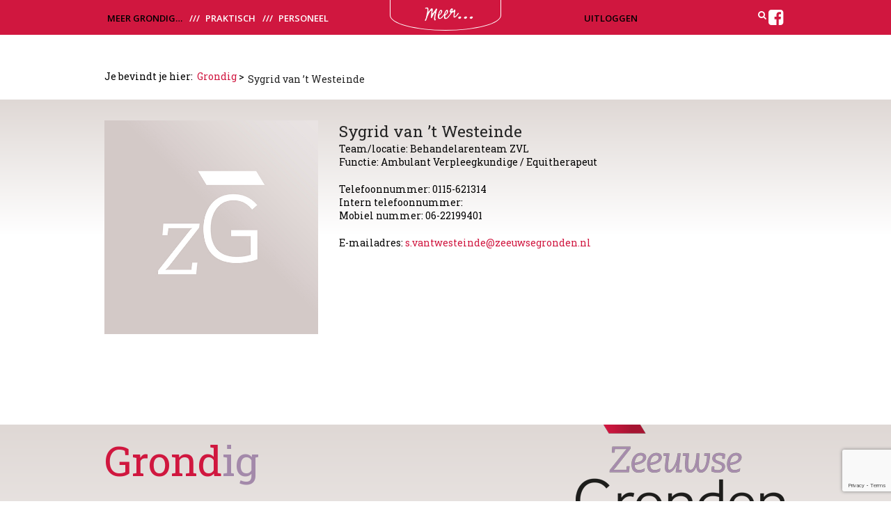

--- FILE ---
content_type: text/html; charset=UTF-8
request_url: https://www.zeeuwsegronden.nl/collegas/sygrid-van-t-westeinde/
body_size: 22783
content:
<!doctype html>
<html lang="nl-NL" itemscope itemtype="https://schema.org/WebPage" class="wpex-color-scheme-default">
<head>
<meta charset="UTF-8">
<link rel="profile" href="http://gmpg.org/xfn/11">
<meta name='robots' content='noindex, follow' />
	<style>img:is([sizes="auto" i], [sizes^="auto," i]) { contain-intrinsic-size: 3000px 1500px }</style>
	<meta name="generator" content="Total WordPress Theme v5.6.0">
<meta name="viewport" content="width=device-width, initial-scale=1">

	<!-- This site is optimized with the Yoast SEO plugin v26.7 - https://yoast.com/wordpress/plugins/seo/ -->
	<title>Sygrid van &#039;t Westeinde - Zeeuwse Gronden</title>
	<meta name="description" content="Ambulant Verpleegkundige / Equitherapeut" />
	<meta property="og:locale" content="nl_NL" />
	<meta property="og:type" content="article" />
	<meta property="og:title" content="Sygrid van &#039;t Westeinde - Zeeuwse Gronden" />
	<meta property="og:description" content="Ambulant Verpleegkundige / Equitherapeut" />
	<meta property="og:url" content="https://www.zeeuwsegronden.nl/collegas/sygrid-van-t-westeinde/" />
	<meta property="og:site_name" content="Zeeuwse Gronden" />
	<meta property="article:modified_time" content="2020-10-12T11:35:15+00:00" />
	<meta property="og:image" content="https://www.zeeuwsegronden.nl/wp-content/uploads/2019/08/Persona2-web2.jpg" />
	<meta property="og:image:width" content="600" />
	<meta property="og:image:height" content="600" />
	<meta property="og:image:type" content="image/jpeg" />
	<meta name="twitter:card" content="summary_large_image" />
	<meta name="twitter:label1" content="Geschatte leestijd" />
	<meta name="twitter:data1" content="1 minuut" />
	<script type="application/ld+json" class="yoast-schema-graph">{"@context":"https://schema.org","@graph":[{"@type":"WebPage","@id":"https://www.zeeuwsegronden.nl/collegas/sygrid-van-t-westeinde/","url":"https://www.zeeuwsegronden.nl/collegas/sygrid-van-t-westeinde/","name":"Sygrid van 't Westeinde - Zeeuwse Gronden","isPartOf":{"@id":"https://www.zeeuwsegronden.nl/#website"},"primaryImageOfPage":{"@id":"https://www.zeeuwsegronden.nl/collegas/sygrid-van-t-westeinde/#primaryimage"},"image":{"@id":"https://www.zeeuwsegronden.nl/collegas/sygrid-van-t-westeinde/#primaryimage"},"thumbnailUrl":"https://www.zeeuwsegronden.nl/wp-content/uploads/2019/08/Persona2-web2.jpg","datePublished":"2019-08-15T10:53:25+00:00","dateModified":"2020-10-12T11:35:15+00:00","breadcrumb":{"@id":"https://www.zeeuwsegronden.nl/collegas/sygrid-van-t-westeinde/#breadcrumb"},"inLanguage":"nl-NL","potentialAction":[{"@type":"ReadAction","target":["https://www.zeeuwsegronden.nl/collegas/sygrid-van-t-westeinde/"]}]},{"@type":"ImageObject","inLanguage":"nl-NL","@id":"https://www.zeeuwsegronden.nl/collegas/sygrid-van-t-westeinde/#primaryimage","url":"https://www.zeeuwsegronden.nl/wp-content/uploads/2019/08/Persona2-web2.jpg","contentUrl":"https://www.zeeuwsegronden.nl/wp-content/uploads/2019/08/Persona2-web2.jpg","width":600,"height":600},{"@type":"BreadcrumbList","@id":"https://www.zeeuwsegronden.nl/collegas/sygrid-van-t-westeinde/#breadcrumb","itemListElement":[{"@type":"ListItem","position":1,"name":"Home","item":"https://www.zeeuwsegronden.nl/"},{"@type":"ListItem","position":2,"name":"Sygrid van &#8217;t Westeinde"}]},{"@type":"WebSite","@id":"https://www.zeeuwsegronden.nl/#website","url":"https://www.zeeuwsegronden.nl/","name":"Zeeuwse Gronden","description":"","publisher":{"@id":"https://www.zeeuwsegronden.nl/#organization"},"potentialAction":[{"@type":"SearchAction","target":{"@type":"EntryPoint","urlTemplate":"https://www.zeeuwsegronden.nl/?s={search_term_string}"},"query-input":{"@type":"PropertyValueSpecification","valueRequired":true,"valueName":"search_term_string"}}],"inLanguage":"nl-NL"},{"@type":"Organization","@id":"https://www.zeeuwsegronden.nl/#organization","name":"Zeeuwse Gronden","url":"https://www.zeeuwsegronden.nl/","logo":{"@type":"ImageObject","inLanguage":"nl-NL","@id":"https://www.zeeuwsegronden.nl/#/schema/logo/image/","url":"https://www.zeeuwsegronden.nl/wp-content/uploads/2018/07/ZeeuwseGronden-Logo_web.png","contentUrl":"https://www.zeeuwsegronden.nl/wp-content/uploads/2018/07/ZeeuwseGronden-Logo_web.png","width":400,"height":191,"caption":"Zeeuwse Gronden"},"image":{"@id":"https://www.zeeuwsegronden.nl/#/schema/logo/image/"}}]}</script>
	<!-- / Yoast SEO plugin. -->


<link rel='dns-prefetch' href='//fonts.googleapis.com' />
<link rel="alternate" type="application/rss+xml" title="Zeeuwse Gronden &raquo; feed" href="https://www.zeeuwsegronden.nl/feed/" />
<link rel="alternate" type="application/rss+xml" title="Zeeuwse Gronden &raquo; reacties feed" href="https://www.zeeuwsegronden.nl/comments/feed/" />
<link rel="alternate" type="application/rss+xml" title="Zeeuwse Gronden &raquo; Sygrid van &#8217;t Westeinde reacties feed" href="https://www.zeeuwsegronden.nl/collegas/sygrid-van-t-westeinde/feed/" />
<link rel="preload" href="https://www.zeeuwsegronden.nl/wp-content/themes/Total/assets/lib/ticons/fonts/ticons.woff2" type="font/woff2" as="font" crossorigin><link rel='stylesheet' id='js_composer_front-css' href='https://www.zeeuwsegronden.nl/wp-content/plugins/js_composer/assets/css/js_composer.min.css?ver=8.6.1' media='all' />
<style id='classic-theme-styles-inline-css'>
/*! This file is auto-generated */
.wp-block-button__link{color:#fff;background-color:#32373c;border-radius:9999px;box-shadow:none;text-decoration:none;padding:calc(.667em + 2px) calc(1.333em + 2px);font-size:1.125em}.wp-block-file__button{background:#32373c;color:#fff;text-decoration:none}
</style>
<link rel='stylesheet' id='contact-form-7-css' href='https://www.zeeuwsegronden.nl/wp-content/plugins/contact-form-7/includes/css/styles.css?ver=6.1.4' media='all' />
<link rel='stylesheet' id='wpml-menu-item-0-css' href='//www.zeeuwsegronden.nl/wp-content/plugins/sitepress-multilingual-cms/templates/language-switchers/menu-item/style.css?ver=1' media='all' />
<link rel='stylesheet' id='parent-style-css' href='https://www.zeeuwsegronden.nl/wp-content/themes/Total/style.css?ver=6.8.3' media='all' />
<link rel='stylesheet' id='wpex-google-font-roboto-slab-css' href='//fonts.googleapis.com/css2?family=Roboto+Slab:ital,wght@0,100;0,200;0,300;0,400;0,500;0,600;0,700;0,800;0,900;1,100;1,200;1,300;1,400;1,500;1,600;1,700;1,800;1,900&#038;display=swap&#038;subset=latin' media='all' />
<link rel='stylesheet' id='wpex-google-font-open-sans-css' href='//fonts.googleapis.com/css2?family=Open+Sans:ital,wght@0,100;0,200;0,300;0,400;0,500;0,600;0,700;0,800;0,900;1,100;1,200;1,300;1,400;1,500;1,600;1,700;1,800;1,900&#038;display=swap&#038;subset=latin' media='all' />
<link rel='stylesheet' id='wpex-style-css' href='https://www.zeeuwsegronden.nl/wp-content/themes/golife-child-theme/style.css?ver=5.6.0' media='all' />
<link rel='stylesheet' id='wpex-mobile-menu-breakpoint-max-css' href='https://www.zeeuwsegronden.nl/wp-content/themes/Total/assets/css/wpex-mobile-menu-breakpoint-max.css?ver=5.6.0' media='only screen and (max-width:959px)' />
<link rel='stylesheet' id='wpex-mobile-menu-breakpoint-min-css' href='https://www.zeeuwsegronden.nl/wp-content/themes/Total/assets/css/wpex-mobile-menu-breakpoint-min.css?ver=5.6.0' media='only screen and (min-width:960px)' />
<link rel='stylesheet' id='wpex-wpbakery-css' href='https://www.zeeuwsegronden.nl/wp-content/themes/Total/assets/css/wpex-wpbakery.css?ver=5.6.0' media='all' />
<link rel='stylesheet' id='ticons-css' href='https://www.zeeuwsegronden.nl/wp-content/themes/Total/assets/lib/ticons/css/ticons.min.css?ver=5.6.0' media='all' />
<link rel='stylesheet' id='vcex-shortcodes-css' href='https://www.zeeuwsegronden.nl/wp-content/themes/Total/assets/css/vcex-shortcodes.css?ver=5.6.0' media='all' />
<style id='posts-table-pro-head-inline-css'>
table.posts-data-table { visibility: hidden; }
</style>
<script src="https://www.zeeuwsegronden.nl/wp-includes/js/jquery/jquery.min.js?ver=3.7.1" id="jquery-core-js"></script>
<script src="https://www.zeeuwsegronden.nl/wp-includes/js/jquery/jquery-migrate.min.js?ver=3.4.1" id="jquery-migrate-js"></script>
<script src="https://www.zeeuwsegronden.nl/wp-content/plugins/revslider/public/assets/js/rbtools.min.js?ver=6.6.7" async id="tp-tools-js"></script>
<script src="https://www.zeeuwsegronden.nl/wp-content/plugins/revslider/public/assets/js/rs6.min.js?ver=6.6.7" async id="revmin-js"></script>
<script></script><link rel="https://api.w.org/" href="https://www.zeeuwsegronden.nl/wp-json/" /><link rel="EditURI" type="application/rsd+xml" title="RSD" href="https://www.zeeuwsegronden.nl/xmlrpc.php?rsd" />
<meta name="generator" content="WordPress 6.8.3" />
<link rel='shortlink' href='https://www.zeeuwsegronden.nl/?p=6472' />
<link rel="alternate" title="oEmbed (JSON)" type="application/json+oembed" href="https://www.zeeuwsegronden.nl/wp-json/oembed/1.0/embed?url=https%3A%2F%2Fwww.zeeuwsegronden.nl%2Fcollegas%2Fsygrid-van-t-westeinde%2F" />
<link rel="alternate" title="oEmbed (XML)" type="text/xml+oembed" href="https://www.zeeuwsegronden.nl/wp-json/oembed/1.0/embed?url=https%3A%2F%2Fwww.zeeuwsegronden.nl%2Fcollegas%2Fsygrid-van-t-westeinde%2F&#038;format=xml" />
<meta name="generator" content="WPML ver:4.3.10 stt:37,1;" />
<link rel="icon" href="https://www.zeeuwsegronden.nl/wp-content/uploads/2020/09/favicon_ZG.png" sizes="32x32"><link rel="shortcut icon" href="https://www.zeeuwsegronden.nl/wp-content/uploads/2020/09/favicon_ZG.png"><!-- Google tag (gtag.js) -->
<script async src="https://www.googletagmanager.com/gtag/js?id=G-DZ6V5ZQ7Q4"></script>
<script>
  window.dataLayer = window.dataLayer || [];
  function gtag(){dataLayer.push(arguments);}
  gtag('js', new Date());

  gtag('config', 'G-DZ6V5ZQ7Q4');
</script>

<script type="text/javascript">
_linkedin_partner_id = "3945418";
window._linkedin_data_partner_ids = window._linkedin_data_partner_ids || [];
window._linkedin_data_partner_ids.push(_linkedin_partner_id);
</script><script type="text/javascript">
(function(l) {
if (!l){window.lintrk = function(a,b){window.lintrk.q.push([a,b])};
window.lintrk.q=[]}
var s = document.getElementsByTagName("script")[0];
var b = document.createElement("script");
b.type = "text/javascript";b.async = true;
b.src = "https://snap.licdn.com/li.lms-analytics/insight.min.js";
s.parentNode.insertBefore(b, s);})(window.lintrk);
</script>
<noscript>
<img height="1" width="1" style="display:none;" alt="" src="https://px.ads.linkedin.com/collect/?pid=3945418&fmt=gif" />
</noscript><noscript><style>body:not(.content-full-screen) .wpex-vc-row-stretched[data-vc-full-width-init="false"]{visibility:visible;}</style></noscript><script>function setREVStartSize(e){
			//window.requestAnimationFrame(function() {
				window.RSIW = window.RSIW===undefined ? window.innerWidth : window.RSIW;
				window.RSIH = window.RSIH===undefined ? window.innerHeight : window.RSIH;
				try {
					var pw = document.getElementById(e.c).parentNode.offsetWidth,
						newh;
					pw = pw===0 || isNaN(pw) || (e.l=="fullwidth" || e.layout=="fullwidth") ? window.RSIW : pw;
					e.tabw = e.tabw===undefined ? 0 : parseInt(e.tabw);
					e.thumbw = e.thumbw===undefined ? 0 : parseInt(e.thumbw);
					e.tabh = e.tabh===undefined ? 0 : parseInt(e.tabh);
					e.thumbh = e.thumbh===undefined ? 0 : parseInt(e.thumbh);
					e.tabhide = e.tabhide===undefined ? 0 : parseInt(e.tabhide);
					e.thumbhide = e.thumbhide===undefined ? 0 : parseInt(e.thumbhide);
					e.mh = e.mh===undefined || e.mh=="" || e.mh==="auto" ? 0 : parseInt(e.mh,0);
					if(e.layout==="fullscreen" || e.l==="fullscreen")
						newh = Math.max(e.mh,window.RSIH);
					else{
						e.gw = Array.isArray(e.gw) ? e.gw : [e.gw];
						for (var i in e.rl) if (e.gw[i]===undefined || e.gw[i]===0) e.gw[i] = e.gw[i-1];
						e.gh = e.el===undefined || e.el==="" || (Array.isArray(e.el) && e.el.length==0)? e.gh : e.el;
						e.gh = Array.isArray(e.gh) ? e.gh : [e.gh];
						for (var i in e.rl) if (e.gh[i]===undefined || e.gh[i]===0) e.gh[i] = e.gh[i-1];
											
						var nl = new Array(e.rl.length),
							ix = 0,
							sl;
						e.tabw = e.tabhide>=pw ? 0 : e.tabw;
						e.thumbw = e.thumbhide>=pw ? 0 : e.thumbw;
						e.tabh = e.tabhide>=pw ? 0 : e.tabh;
						e.thumbh = e.thumbhide>=pw ? 0 : e.thumbh;
						for (var i in e.rl) nl[i] = e.rl[i]<window.RSIW ? 0 : e.rl[i];
						sl = nl[0];
						for (var i in nl) if (sl>nl[i] && nl[i]>0) { sl = nl[i]; ix=i;}
						var m = pw>(e.gw[ix]+e.tabw+e.thumbw) ? 1 : (pw-(e.tabw+e.thumbw)) / (e.gw[ix]);
						newh =  (e.gh[ix] * m) + (e.tabh + e.thumbh);
					}
					var el = document.getElementById(e.c);
					if (el!==null && el) el.style.height = newh+"px";
					el = document.getElementById(e.c+"_wrapper");
					if (el!==null && el) {
						el.style.height = newh+"px";
						el.style.display = "block";
					}
				} catch(e){
					console.log("Failure at Presize of Slider:" + e)
				}
			//});
		  };</script>
		<style id="wp-custom-css">
			/* ======================= * TABLE OF CONTENTS ----- * - HTML,BODY,FONTS * - HEADER * - NAV * - CONTENT * - FOOTER * ======================= *//*============ Algemeen | Rows =============== */.hidden{visibility:hidden;height:0}.gradient-overlay{background:-webkit-gradient(linear,left top,left bottom,from(#dfd8d5),to(#fff),color-stop(0.50,#fff)) !important;background:-moz-gradient(linear,left top,left bottom,from(#dfd8d5),to(#fff),color-stop(0.50,#fff)) !important;background:-o-gradient(linear,left top,left bottom,from(#dfd8d5),to(#fff),color-stop(0.50,#fff)) !important;background:gradient(linear,left top,left bottom,from(#dfd8d5),to(#fff),color-stop(0.50,#fff)) !important;background-image:-ms-linear-gradient(top,#dfd8d5 0%,#fff 100%)}.search-results #main{padding-top:45px;margin-top:50px}.search-results #post-10698 >div >div{display:none}.single-post{margin-top:10px}.single-post h5{margin-bottom:5px;margin-top:25px}.single-post .single-blog-content >h5:first-of-type{margin-top:0}.single-post .vcex-bullets p,.single-post .vcex-bullets{line-height:1.4 !important;margin-bottom:10px}/* Margin onder nieuws items -- */.vcex-news-entry-thumbnail{margin-bottom:10px}.search-results .category-grondig{display:none}.single-post #site-header-sticky-wrapper{padding-bottom:200px}#menu-submenu .sub-menu{pointer-events:none}#menu-submenu >li:hover >ul{pointer-events:initial}/*=========== HTML,BODY,FONTS ============== */h1,h2,h3,h4,h5,h6{margin:0}h5{font-size:16px !important;line-height:1.2}.link-alles a{font-weight:bold;color:#a289a9;font-size:15px}html{margin-top:auto !important}.quote-red{color:#d0163f;font-size:1.2em}/*=========== HEADER | NAVIGATIE ============== *//* -- Breadcrumbs --*/.bcrumbs::before{content:'Je bevindt je hier:';padding-right:10px}.bcrumbs .trail-end{color:#d0163f}.bcrumbs .trail-begin a::before,.bcrumbs .trail-to-home a::before,.intra-breadcrumbs .with-home a::before{content:'\f015';font-family:Ticons;font-size:17px;color:#d0163f;padding-right:5px}/* -- navigatie --*/#site-navigation-wrap{background:linear-gradient(-90deg,#a61935,#c91d41);padding:0 20px;transform:skew(30deg);top:25px;height:unset}#site-navigation{transform:skew(-30deg)}#site-header-inner{padding:0}.site-branding{width:250px}.submenu-custom{z-index:1001;position:fixed;width:980px;margin:0 auto;top:65px;left:0;right:0}.submenu-custom >div:last-of-type >div{padding:0}.sub-menu #menu-item-11067 >a:first-child{display:none}.sub-menu #menu-item-11126 >a:first-child{display:none}.sub-menu #menu-item-11067 img,.sub-menu #menu-item-11126 img{width:130px}.sub-menu #menu-item-11067 a:last-of-type img,.sub-menu #menu-item-11126 a:last-of-type img{width:165px}.sub-menu #menu-item-11067,.sub-menu #menu-item-11126{width:165px}.sub-menu >li{position:relative}.menu-submenu-container a,.menu-submenu-engels-container a{color:#000}.menu-submenu-container ul li,.menu-submenu-engels-container ul li{display:inline-block;padding-right:4%}.menu-submenu-container ul li,.menu-submenu-engels-container ul li{color:#000;font-size:16px}/*.menu-submenu-container ul li::after,.equi-link::after,.menu-submenu-engels-container ul li::after */.menu-submenu-container ul #menu-item-11068 >a::after,.menu-submenu-engels-container ul #menu-item-11127 >a::after{content:'\f107';font-family:Ticons;font-size:25px;font-weight:600;position:relative;left:5px;top:3px}.menu-submenu-container ul #menu-item-11068 .sub-menu a span::after,.menu-submenu-engels-container ul #menu-item-11127 .sub-menu a span::after{content:'\f107';font-family:Ticons;font-size:25px;font-weight:600;position:absolute;float:right;transform:translate(5px,-7px) rotate(-90deg)}#menu-item-11068 .sub-menu,#menu-item-11127 .sub-menu{opacity:0;height:0;position:absolute;background:rgba(223,216,213,0.6);padding:5px 0 10px 15px;transition:0.2s ease-in-out;padding:15px 45px 10px 12px}#menu-item-11068:hover .sub-menu,#menu-item-11127:hover .sub-menu{opacity:1;height:initial}.menu-submenu-container::before,.menu-submenu-engels-container::before{content:'Ga direct naar:';font-size:14px;display:block;position:relative;top:5px}.menu-submenu-container a,.menu-submenu-engels-container a{font-weight:500}.menu-submenu-container ul li:last-child::after,.menu-submenu-engels-container ul li:last-child::after{display:none}.menu-submenu-engels-container .wpml-ls-menu-item .wpml-ls-flag,.menu-submenu-container .wpml-ls-menu-item .wpml-ls-flag{width:23px;height:17px;position:relative;top:5px}.equi-link{position:relative;top:-21px;padding-right:5px !important}.equi-link2{position:relative;top:-2px;font-weight:600}.equi-link2::before{content:'|';padding-right:5px}.equi-link::after,.equi-link2::after{display:none}.equi-link a::before{content:'Ga direct naar:';font-size:14px;display:block}.equi-link img{width:100px;display:block}#site-navigation a[href^="https://www.facebook.com"]{visibility:hidden;width:20px}#site-navigation a[href^="https://www.facebook.com"]::before{content:'\f082';visibility:visible;font-family:Ticons;font-size:18px;font-weight:normal;position:relative;top:-7px}#site-navigation a{height:35px}#site-navigation a span{position:relative;top:-8px}#site-navigation .site-search-toggle .fa{top:0 !important}.submenu-custom a:hover{text-decoration:none;color:#a389a9 !important}.submenu-custom a{transition:0.2s ease-in}.submenu-custom.fixstick{top:45px}.is-sticky .logo-img{width:150px !important}.is-sticky #site-header-inner{padding-top:0 !important;padding-bottom:28px}.is-sticky #site-logo-inner{display:block}#site-header-sticky-wrapper{margin-bottom:20px}.life-section--02{margin-bottom:30px}.section--02 img{height:175px !important}.section--02 .vc_column-inner{padding-right:0}.life-section--01 h5,.life-section--02 h5{font-family:"Open Sans";font-weight:700;letter-spacing:-0.5px;text-transform:uppercase}.life-section--01 img{height:300px;object-fit:cover;margin-bottom:15px}.life-section--02 img{height:250px;object-fit:cover;margin-bottom:15px}/*-------------- CONTENT ---------------------*/.sidebar--block2{margin-top:40px;padding:20px 5px 0}.sidebar--block2 img{border-radius:50%;width:80px;height:80px;object-fit:cover}.sidebar--block2 h4{font-size:1.7em;padding-bottom:25px;color:#fff;line-height:1.2;font-style:italic}.sidebar--block2 .wpb_single_image{position:absolute;right:15px;bottom:-45px}/* Schuine blokken - SKEW ------ */.wrap-skew span{position:relative;bottom:0px;color:#fff;padding:0;background:none;display:block;transform:skew(-30deg);opacity:1;text-transform:uppercase;font-size:14px;font-weight:100;font-family:"Open Sans"}.wrap-skew{position:absolute;top:0;background:linear-gradient(-90deg,#a61935,#c91d41);transform:skew(30deg);left:15px;z-index:998;padding:4px 15px !important;width:auto}/* EIND SKEW ---------------------*//* POST DATUM STYLE ------------ */.post-date{color:#d0163f;font-size:18px !important;text-transform:uppercase;font-weight:400;font-family:"Open Sans"}.liferow-1 .sp-arrow{background:none}.liferow-1 .sp-arrow::before{font-size:75px;font-weight:600}.liferow-1 .sp-arrow:hover{background:none}.lees-verder a{background:#fff !important;padding:0 !important}.entry-readmore-wrap{padding:0}.kop2-img img{width:200px}.sp-padding{padding:3px 20px}.sidebar-box{margin-bottom:0}.v-cate img{width:100px;transform:skew(-30deg);padding:3px 5px 5px}.v-cate{margin-left:-20px}.title-locatie::before{content:'Locatie';margin-right:10px}.next-row strong{font-size:15px}.next-row ul{margin-left:15px;margin-top:-10px}.intro-tekst{font-size:18px}#post-media{text-align:left}.single-page-content{position:relative}.wpb_row .widget-title{margin:0 0 0px;font-size:1.077em;font-weight:600;color:#000;font-family:open sans !important;font-size:16px}/*-------------- CONTENT ---------------------*//* Slider ------------------ */.slider-curved{overflow:hidden !important;max-height:700px !important}.slider-curved .wpex-slider-slide{max-height:600px !important}.slider-curved .wpex-slider-caption{position:absolute !important;background:none !important;bottom:130px !important;width:50% !important;left:100px !important;padding:0px 0 30px 35px !important}.slider-curved .wpex-slider-caption p{font-family:'Roboto Slab',serif !important;color:#fff !important;font-size:55px !important;text-shadow:0px 0px 3px grey !important;line-height:52px !important}.slider-curved .sp-buttons{position:absolute !important;bottom:100px !important;left:35px !important;top:unset !important}.slider-curved .sp-buttons .sp-selected-button{background-color:#a389aa !important;border-color:#a389aa !important}.slider-curved .sp-buttons .sp-button{width:20px !important;height:20px !important;margin-right:25px !important;background:#fff;border:1px solid #EBE5EE}.slide-caption{background:#dfd8d5 !important;background:linear-gradient(to left,rgba(255,255,255,0),#dfd8d5) !important;background:-moz-linear-gradient(to left,rgba(255,255,255,0),#dfd8d5) !important;background:-webkit-linear-gradient(to left,rgba(255,255,255,0),#dfd8d5) !important;position:absolute !important;z-index:999 !important;width:100% !important;padding:0 35px !important;letter-spacing:6px !important}.vcex-posttype-slider-title a{font-size:25px !important;font-weight:100 !important;font-family:"Open Sans" !important;text-shadow:1px 1px 2px grey;text-transform:uppercase !important}h1.slide-caption{font-family:"Open Sans";font-size:16px !important;font-weight:100 !important;text-transform:uppercase}.slider-test{height:500px;width:110%;margin-left:-5% !important}.slider-test::after{background:url('https://www.zeeuwsegronden.nl/wp-content/uploads/2018/07/zg-slider_final03.png') !important;background-size:105% 94% !important;background-position:bottom !important;height:165px !important;background-repeat:no-repeat !important;top:-125px !important;width:100% !important;position:relative !important}/*CSS FOR IMAGE RECTANGLES AND SQUARES*/.liferow-1 .long-tile .vc-gitem-zone-height-mode-auto-9-16::before{padding-top:213% !important}.liferow-1 .rectangle-tile .vc_gitem-zone-a{height:0;padding-bottom:45%}.liferow-1 .minus-margin{margin-top:-243px;position:absolute;width:100%}.image-tile-rectangle a,.image-tile-rectangle-h a{height:0;padding-bottom:213.5%;overflow:hidden}.image-tile-rectangle a img,.image-tile-rectangle-h a img{object-fit:cover;max-height:500px;min-height:500px;visibility:hidden}.image-tile-rectangle-h a{padding-bottom:46.8%}.liferow-1 .wpex-slider-caption{text-align:left;text-transform:uppercase;font-family:"Open Sans"}/* Row Populair*/.populair-row h3{font-family:"Open Sans" !important}.row-populair ul li{display:inline-block;padding:7px 0;margin-right:2px}.row-populair ul li a{background:#204c9c;color:#fff;font-weight:300;text-transform:uppercase;padding:4px 10px;box-decoration-break:clone;-webkit-box-decoration-break:clone;font-family:"Open Sans"}/*call to action + Boekenkast */.call-to-action{padding:15px 0 0}.call-to-action,.facebook-action p{font-family:"Open Sans"}.facebook-action{padding:15px 0px}.call-to-action h3,.call-to-action h4,.call-to-action p,.call-to-action a,.books-row h3,.facebook-action h3{color:#fff !important;font-weight:400 !important;line-height:1.1;text-transform:none !important}.call-to-action a:hover{color:#fff}.books-row .vc_column-inner{padding:0}.books-row h3 a{font-size:30px;padding:15px 15px;text-shadow:2px 3px 2px black;color:#fff}.books-row .fa-angle-right::before{font-size:2em !important;font-weight:600 !important}.books-row h3 a::after{content:'\f105';float:right;font-size:60px;font-family:Ticons;position:relative;right:15px}.books-row h3 a:hover{color:#fff}.books-row h3{background:rgba(226,221,217,0.2)}.book-shelf-zg figure img{max-width:95%}.book-shelf-zg h5{z-index:1;position:relative}.call-to-action >div:nth-child(2) h4 a::before{content:'\f095';font-family:Ticons;color:#fff;font-size:30px;float:left;position:absolute;left:-30px}.call-to-action >div:last-child h4 a::before{content:'\f0e0';font-family:Ticons;color:#fff;font-size:30px;float:left;position:absolute;left:-30px}.facebook-action h3 a::after{content:'\f082';font-family:Ticons;color:#fff;font-size:30px;position:relative;top:2px;left:15px}.facebook-action h3 a{text-transform:initial;color:#fff}.facebook-action h3 a:hover{color:#fff}.call-to-action h4{font-family:"Roboto Slab" !important;font-size:18px !important;padding-bottom:1px}.call-to-action h3{font-size:1.615em}.facebook-action h3 a{font-size:23px}.book-bot{background-size:1103px;background-image:url('https://www.zeeuwsegronden.nl/wp-content/uploads/2018/08/boekenkast_FINAL-BOTTOM.png?id=1013');background-repeat:no-repeat;min-height:459px;background-position:center}.book-shelf-zg{background:url('https://www.zeeuwsegronden.nl/wp-content/uploads/2018/08/boekenkast_top-test.png');background-repeat:no-repeat;min-height:342px;background-position:49.8%;position:relative;height:342px;background-size:1148px}.book-shelf-zg.middle-shelf{background:url('https://www.zeeuwsegronden.nl/wp-content/uploads/2018/08/boekenkast_middel-test.png');background-repeat:no-repeat;min-height:342px;background-position:49.8%;position:relative;height:342px;background-size:1148px}.book-shelf-zg .wpb_column{height:100%}.book-shelf-zg .wpb_column .vc_column-inner{position:relative;bottom:-18px}.book-shelf-zg >div >.vc_column-inner >.wpb_wrapper{padding:0px 95px}/* ---------- content row --------------- *//* caption blokken & font */.content-3 .wpex-carousel-entry-details{background:none;border:none;padding:15px 0}.content-3 h3,.content-4 .overlay-title-bottom span,.term-dagbesteding .overlay-title-bottom span{font-family:"Open Sans" !important}.content-4 .overlay-title-bottom,.term-dagbesteding .overlay-title-bottom{background:rgba(223,215,213,0.8);color:#000;text-align:left !important;text-transform:uppercase;padding:3px 20px;position:absolute;bottom:0;width:100%}/*-------------- AGENDA ---------------------*/.content-agenda .vcex-recent-news-entry{padding:0 10px}.content-agenda .vcex-recent-news-date{position:unset;width:auto;text-align:left;border:unset;background:none;font-family:"Open Sans"}.content-agenda .vcex-recent-news-date .day{display:inline-block;color:#d0163f;font-size:18px !important;padding:10px;font-weight:400}.content-agenda .vcex-recent-news-date .month{display:inline-block;color:#d0163f;background:none;font-size:18px !important}.background-white .vc_grid-item-mini{background-color:#fff !important}.content-agenda .vc_gitem-post-data p{margin-bottom:0}.agenda-item .lees-verder a{background:none !important}/*-------------- Behandelen ---------------------*/.content-3 .wpex-carousel.arrwpos-abs .owl-prev{left:-55px;background:none;top:25%}.content-3 .wpex-carousel.arrwpos-abs .owl-next{right:-55px;background:none;top:25%}.content-3 .owl-next span::before,.content-3 .owl-prev span::before{font-size:75px;font-weight:600;color:#ded7d5}.magazine-row >div:nth-child(2){overflow:hidden;padding-bottom:22%;margin-top:-53px;padding-left:20px}.magazine-row >div:nth-child(2) .wpb_single_image{position:absolute;width:190px;transform:rotate(-3deg);box-shadow:5px 2px 7px -2px grey;top:5px}.magazine-row >div:nth-child(2) .wpb_single_image a::after{content:'\f105';position:absolute;top:40%;right:-25%;font-family:Ticons;float:right;font-size:75px;font-weight:600;color:#fff;transform:rotate(3deg)}.content-3 .entry-title,.uitgelicht-row h5{font-family:"Open Sans";font-weight:700;letter-spacing:-0.5px}/*-------------- FOOTER ---------------------*/#footer li{border:none;list-style:initial;padding:1px 0}#footer a:hover{text-decoration:underline}#footer strong{font-size:15px}#footer #footer-widgets >.footer-box:last-child{position:relative;top:-45px}#footer #footer-widgets >.footer-box:nth-child(3){text-transform:initial;font-family:"Roboto Slab"}.site-footer{background:-webkit-gradient(linear,left top,left bottom,from(#dfd8d5),to(#fff),color-stop(0.20,#fff)) !important;background:-moz-gradient(linear,left top,left bottom,from(#dfd8d5),to(#fff),color-stop(0.20,#fff)) !important;background:-o-gradient(linear,left top,left bottom,from(#dfd8d5),to(#fff),color-stop(0.20,#fff)) !important;background:gradient(linear,left top,left bottom,from(#dfd8d5),to(#fff),color-stop(0.20,#fff)) !important;background-image:-ms-linear-gradient(top,#dfd8d5 0%,#fff 90%)}.menu-footer_menu1-container .menu >li,.menu-footer_menu2-container .menu >li{list-style:none !important}.menu-footer_menu1-container .menu >li >a:first-child,.menu-footer_menu2-container .menu >li >a:first-child{color:#d0163f !important;font-weight:600;font-size:15px;font-family:"Roboto Slab";text-transform:none}.menu-footer_menu2-container .menu >li >a:first-child{color:#000 !important}#footer-widgets >div:nth-child(3) a{color:#d0163f}/* -- VERVOLG PAGINAS --*/.li-meer ul{margin-left:15px !important}.li-meer li{list-style-type:initial}.li-meer li a{color:#000;text-transform:uppercase;font-family:'Open Sans';font-weight:600}.li-meer li a:hover,.li-meer .vcex-post-type-entry-details a:hover{color:#a289a9;text-decoration:unset}.li-meer .vcex-post-type-entry-details{border:none;padding:unset}.li-meer .vcex-post-type-entry-details a{display:list-item;font-weight:400;margin-left:15px;text-transform:uppercase;font-family:'Open Sans';font-weight:600}.vervolg-row h5{font-family:'Open Sans'}.vervolg-row h5:first-child span::after{content:'';background:url('https://www.zeeuwsegronden.nl/wp-content/uploads/2018/08/titel-small-wonen_rood.png') no-repeat;width:85px;height:30px;visibility:visible;position:relative;top:-4px;left:5px;float:right;background-size:contain}.vervolg-row-algemeen h5{font-family:'Open Sans'}.next-row .vc_toggle h4{font-size:15px;font-family:"Roboto Slab"}.vc_toggle_default .vc_toggle_title{background:#f6f3f7}.t-bhand img{width:185px}.vervolg-row.v-behandel h5:first-child span::after{background:url('https://www.zeeuwsegronden.nl/wp-content/uploads/2018/08/titel-small-behandelen_rood.png');top:-8px;width:165px}.vervolg-row.v-dagbesteding h5:first-child span::after{background:url('https://www.zeeuwsegronden.nl/wp-content/uploads/2018/08/titel-small-dagbesteding_rood.png');top:-8px;width:185px;background-size:170px;height:36px;background-repeat:no-repeat}.side-menu .li-meer:last-child .vcex-post-type-entry{margin:0}.side-menu .li-meer:last-child .vcex-post-type-entry-title{margin:0}/* categorie pagina */.term-dagbesteding .site-main{margin-top:50px;padding-top:50px;background:-webkit-gradient(linear,left top,left bottom,from(#dfd8d5),to(#fff),color-stop(0.30,#fff))}/* FORMULIER CSS -- */.wpcf7 .wpcf7-not-valid{border-color:#d0163f}.wpcf7-validation-errors{background-color:#d0163f;color:#fff}div.wpcf7-validation-errors,div.wpcf7-acceptance-missing{border:2px solid #f6f3f7 !important}.wpcf7-validation-errors.wpcf7-response-output{width:50%;text-align:left}.wpcf7 input[type="submit"]{background:#d0163f}.wpcf7-form input,.wpcf7-form textarea,.wpcf7-form .wpex-select-wrap{margin-top:5px}.wpcf7-textarea{max-width:376px}.vacature-row span{font-weight:bold;font-size:1em}.vacature-row h5{padding-bottom:5px}.rowForm input,.rowForm textarea,.rowForm select{width:75%;max-width:initial}.rowForm select{background:#f7f7f7;color:#777;height:40px;padding:0 10px}.rowForm .wpcf7-form p{margin-bottom:5px}/* --- TABLE CSS ========= */.document-table thead{background:#d0163f;color:#fff}.document-table table.dataTable thead th,table.dataTable thead td{border:0;padding:10px 5px}.document-table table.dataTable tbody th,table.dataTable tbody td{border-bottom:1px solid grey}.document-table thead .col-title{padding:10px 150px 0 0 !important}.document-table .col-title{pointer-events:none}/*.document-table .col-categories{display:none}*/.document-table .col-Uitgavejaarofjrvuitgave{width:130px !important}.document-table .col-Nummer{padding:10px 15px !important}.document-table table.dataTable thead .sorting,.document-table table.dataTable thead .sorting_asc{background:none}.document-table table.dataTable.no-footer{border-bottom:0}.melk-meisje img{width:250px}/* CSS - INTRANET ============================================= *//* INTRA HEADER ------- */.intra-title{font-size:3em !important;color:#d0173f}.intra-title span span{color:#a389aa}.page-id-4915.logged-in #wpadminbar,.parent-pageid-4915.logged-in #wpadminbar{display:none}.page-id-4915 .site-branding,.parent-pageid-4915 .site-branding{display:none !important}.page-id-4915 #site-header,.parent-pageid-4915 #site-header{height:50px;background:#d0173f;z-index:1003;position:fixed;width:100%}.page-id-4915 #site-navigation-wrap,.parent-pageid-4915 #site-navigation-wrap{left:0;background:none;padding:8px 0;height:100%;transform:none}.page-id-4915 .sf-menu,.parent-pageid-4915 .sf-menu{width:100%}.page-id-4915 .sf-menu li:last-child,.page-id-4915 .sf-menu li:nth-child(4),.parent-pageid-4915 .sf-menu li:last-child,.parent-pageid-4915 .sf-menu li:nth-child(4){float:right;right:25px}.page-id-4915 #site-navigation,.parent-pageid-4915 #site-navigation{transform:none}.page-id-4915 #site-navigation a[href^="https://www.facebook.com"]::before,.parent-pageid-4915 #site-navigation a[href^="https://www.facebook.com"]::before{font-size:25px}.page-id-4915 #site-navigation .site-search-toggle,.parent-pageid-4915 #site-navigation .site-search-toggle{font-size:25px !important;left:90px}.page-id-4915 #site-navigation .dropdown-menu >li >a,.parent-pageid-4915 #site-navigation .dropdown-menu >li >a{font-size:15px;font-weight:400}.page-id-4915 #site-navigation .link-inner,.parent-pageid-4915 #site-navigation .link-inner{padding:0}.page-id-4915 #site-navigation ul li:nth-child(-n+2) .link-inner:after,.parent-pageid-4915 #site-navigation ul li:nth-child(-n+2) .link-inner:after{content:'///';padding-left:10px;color:#fff}.page-id-4915 #site-navigation .search-toggle-li .link-inner:after,.parent-pageid-4915 #site-navigation .search-toggle-li .link-inner:after{content:''}.page-id-4915 #menu-intra-hoofdmenu li:first-child a,.page-id-4915 #menu-intra-hoofdmenu li:nth-child(5) a,.parent-pageid-4915 #menu-intra-hoofdmenu li:first-child a,.parent-pageid-4915 #menu-intra-hoofdmenu li:nth-child(5) a{color:#000;font-weight:600}.page-id-4915 #menu-intra-hoofdmenu li:nth-child(-n+3),.parent-pageid-4915 #menu-intra-hoofdmenu li:nth-child(-n+3){pointer-events:none}.page-id-4915 #menu-intra-hoofdmenu li:nth-child(5),.parent-pageid-4915 #menu-intra-hoofdmenu li:nth-child(5){float:right;right:205px}.page-id-4915 #menu-intra-hoofdmenu li:last-child,.parent-pageid-4915 #menu-intra-hoofdmenu li:last-child,{float:right;right:-60px}.page-id-4915 .site-footer,.parent-pageid-4915 .site-footer{display:none}.page-id-4915 #main,.parent-pageid-4915 #main{padding-top:50px}.IntraDrop-btn,.IntraDrop-btn2{margin:0 auto;position:relative;display:block;width:270px;text-align:center;height:70px;background:#d0163f;color:#fff;border-radius:0px 0px 70% 70%;z-index:999;cursor:pointer}.IntraDrop-btn img,.IntraDrop-btn2 img{width:150px;padding:10px 0 0 10px}/* Hide ---- */.page-id-4915 .submenu-custom,.parent-pageid-4915 .submenu-custom{display:none}.GoLifeIntra-row h1{text-transform:none;font-family:"Roboto Slab" !important;font-size:30px !important;line-height:1.1;text-transform:none !important}.GoLifeIntra-row:first-of-type .wpb_single_image img{width:120px}.GoLifeWeather{width:335px;float:right}.GoLifeWeather iframe{height:80px !important;top:-10px !important}/*.GoLife-weather{float:right;width:320px}*/.GoLifeTraffic{overflow:hidden;width:335px;float:right;height:0;padding-bottom:95px;position:relative}.GoLifeTraffic .wst-traffic{position:absolute;width:100%;top:-45px}.GoLifeTraffic::before{content:'';height:50px;width:40px;background:url('https://www.zeeuwsegronden.nl/wp-content/uploads/2019/07/noun_traffic-jam_1301599.png');background-size:contain;background-repeat:no-repeat;position:absolute;z-index:10;top:10px}.weatherwidget-io{height:80px !important;border-bottom:1px solid #000}.entries.left-thumbs .entry .entry-details{width:100%}/* Direct naar ------- */.menu-menu-directnaar-container ul li{margin-right:12px}.menu-menu-directnaar-container ul li a{font-size:22px}/* Agenda Grid BLOK ------- */.IntraAgendaGrid .vc_grid-item{border-bottom:1px solid #000;padding:0 !important;margin-top:10px}.IntraAgendaGrid .vc_gitem-animated-block{width:20%}.IntraAgendaGrid .vc_gitem-zone{width:80%}.IntraAgendaGrid .vc_gitem_row .vc_gitem-col{padding:0 !important}.IntraAgendaGrid .lees-verder{margin-bottom:10px}.IntraAgendaGrid .vc_gitem-post-data{margin-bottom:0}.IntraAgendaGrid.nu_op-de-website h5{font-weight:200;font-size:20px !important}.IntraAgendaGrid h5{font-size:20px !important}.IntraAgendaGrid .post-date{font-weight:300}/* Collega's Grid ----- */.GoLifeGrid-Collega{background:white;height:342px;overflow-y:auto;overflow-x:hidden;padding:20px}.GoLifeGrid-Collega p{margin:0}.GoLifeGrid-Collega .lees-verder a{background:none !important;color:#006fb8 !important}.GoLifeGrid-Collega .vc_col-sm-12{padding:0 20px}.GoLifeGrid-Collega .vc_col-sm-12 >div{padding-bottom:2px}.GoLifeGrid-Collega .vc_grid-item-mini >div:first-child{width:15%}.GoLifeGrid-Collega .vc_grid-item-mini >div:last-child{width:85%}.GoLifeGrid-Collega .vc_grid-item-mini >div:last-child .vc_gitem-post-data-source-post_excerpt{margin-top:-15px}.GoLifeGrid-Collega .vc_btn3-container.vc_btn3-right{text-align:left}.GoLifeIntra-row .vcex-searchbar-input{background:#fff;height:50px;padding:0 20px}.GoLifeIntra-row .vcex-searchbar-button{background:#ffffff;border-radius:0;top:6px;right:25px;height:48px;width:55px;font-size:0}.GoLifeIntra-row .vcex-searchbar-button::after{content:'\f002';font-family:Ticons;color:#d0173f;font-size:25px;transform:scaleX(-1);right:15px;position:absolute;pointer-events:none;top:24px}.IntraCollegas >div:last-child .wpb_single_image{width:70px}.grid-collega-2 .entry-media{float:right !important;width:15% !important;right:-20px}.grid-collega-2 .entry-details{float:left !important;width:85% !important;padding:10px 30px 10px 75px !important}.grid-collega-2 .vcex-post-type-entry{position:relative}.grid-collega-2 .cat-47::before,.grid-collega-2 .cat-54::before,.grid-collega-2 .cat-55::before{content:'\f060';font-family:Ticons;font-size:2em;position:absolute;left:30px;top:20px}.grid-collega-2 .cat-47::before{color:#009640}.grid-collega-2 .cat-54::before{color:red;transform:rotate(180deg)}.grid-collega-2 .cat-55::before{color:orange}.arr-detail >div{width:20px !important;height:20px !important}.arr-green span::after{content:'in dienst'}/* NIEUWS ROW INTRA ======== */.GoLifeIntra-nieuws .entry-has-details{margin:0;padding:10px;font-weight:400;font-size:16px}.GoLifeIntra-nieuws .vcex-blog-entry-details h5{float:left;width:70%;font-weight:300}.GoLifeIntra-nieuws .vcex-blog-entry-details >div{float:right;width:30%;text-align:right}.GoLifeIntra-nieuws .vcex-blog-grid >div:nth-of-type(odd){background:#f6f3f3}/* INTRANET INLOGFORMULIER*/.GoLifeIntraInlog .vcex-login-form{background:#f6f3f3;border:none}.GoLifeIntraInlog .vcex-login-form input[type=text],.GoLifeIntraInlog .vcex-login-form input[type=password]{background:#fff}.GoLifeIntraInlog #wp-submit{background:#204c9c;font-weight:300;font-family:Open Sans;text-transform:uppercase}/* INTRA BREADCRUMBS */.intra-breadcrumbs .wpb_wrapper:first-of-type >div{float:left}.intra-breadcrumbs .wpb_wrapper:first-of-type >span{float:left;font-size:14px;padding-left:5px;padding-top:4px}/* INTRA HOOFDMENU */.GoLifeIntra-Menu{position:fixed !important;top:0;left:15px !important;z-index:1004;height:auto;display:none;padding:50px 0}.GoLifeIntra-Menu{background:#d0173f}.GoLifeIntra-Menu a{color:#fff;font-weight:300;font-size:15px}.GoLifeIntra-Menu ul li{list-style:initial;color:#fff}.GoLifeIntra-Menu ul{margin-left:15px !important}.GoLifeIntra-Menu .vcex-heading{font-family:Open Sans;text-transform:uppercase;font-weight:600;font-size:19px}.GoLifeIntra-Menu .IntraDrop-btn2{position:absolute;bottom:-70px;left:0;right:0}.GoLifeIntra-Menu.menuActive{top:20px}.traffic-title{font-size:15px !important;width:330px;float:right;padding-top:5px}/* INTRANET SUBPAGE CSS ====== */.IntraSubHead{box-shadow:0px 0px 10px 5px grey}.parent-pageid-4915 h1{font-size:30px !important;font-weight:700 !important;margin-bottom:10px}.parent-pageid-4915 h4{font-size:25px !important;font-weight:300 !important}.parent-pageid-4915 .li-meer li a{color:#fff;font-family:inherit;text-transform:initial;font-weight:300}.parent-pageid-4915 .li-meer li{color:#fff}.parent-pageid-4915 .home-intra-b{color:#000}.parent-pageid-4915 .home-intra-p{color:#d0173f}.parent-pageid-4915 .intra-title{color:#d0173f;font-size:20px !important;padding:20px 0 40px}.parent-pageid-4915 .intra-title::before{content:'\f104';font-family:Ticons;font-size:36px;position:relative;top:5px;margin-right:10px;color:#dfd8d5}.parent-pageid-4915 .IntraDrop-btn,.IntraDrop-btn.btn-shape{width:160px;height:45px;background:transparent;top:-51px;border:1px solid #fff;transition:0.2s ease-in-out}.parent-pageid-4915 .IntraDrop-btn img,.IntraDrop-btn.btn-shape img{width:80px}.doc-download a{color:#000;cursor:pointer}.doc-download{padding-top:20px}.post-in-category-grondig .single-blog-header,.post-in-category-grondig .wpex-social-share,.post-in-category-grondig #post-media,.parent-pageid-4915 .trail-begin,.parent-pageid-4915 .sep.sep-1{display:none}/*INTRA FOOTER ------ */.Intra-footer .widget_nav_menu a{color:#000 !important;text-transform:initial;font-weight:300}.Intra-footer .widget_nav_menu li{color:#000}.Intra-footer .li-meer{padding-bottom:20px}.Intra-footer .footer-title{width:200px;margin-bottom:15px}.Intra-footer .intra-grondig{font-size:60px;line-height:1;padding:30px 0 20px;color:#d0173f}.Intra-footer .intra-grondig >span span{color:#a389aa}.Intra-footer .intra-grondig2{margin-top:-112px;padding-bottom:30px}/* VERKOOP HOEKJE ===== */.row_verkoop h5{pointer-events:none}.row_verkoop .theme-button{text-transform:uppercase;color:#000}.row_verkoop .active .theme-button{background:#d0163f;color:#fff;border:0}/* BESLISBOOM ======= */.gapClsd .wpb_text_column{max-height:0;transition:max-height 0.25s ease-in-out;overflow:hidden}.gapAct .wpb_text_column{max-height:900px;transition:max-height 1s ease-in-out;padding-top:5px}.section-beslisboom .vc_tta-panel-heading{background:#d0163f !important}.section-beslisboom h4 a{color:#fff !important;font-size:.8em}.section-beslisboom h4 a i{height:16px !important;width:16px !important}.section-beslisboom h4 a i::before{border-color:#fff !important}.section-beslisboom .vc_tta-panels >div{margin-bottom:20px}.section-beslisboom .vc_tta-panel-body{padding-left:50px !important}.section-beslisboom h5{position:relative;display:inline-block}.section-beslisboom h5 span{background:#a389aa;color:#fff;padding:10px 40px 10px 15px;min-width:360px}.section-beslisboom h5::after{content:'';display:block;position:relative;top:10px;right:25px;bottom:2px;border-style:solid;border-width:0 2px 2px 0;width:13px;height:13px;border-color:#fff;-webkit-transform:rotate(45deg);-ms-transform:rotate(45deg);transform:rotate(45deg);transition:0.4s ease-in-out;float:right}.gapAct h5::after{-webkit-transform:rotate(225deg);-ms-transform:rotate(225deg);transform:rotate(225deg);top:16px}.search-results .testimonial-entry-content .testimonial-entry-text >div:last-of-type,.search-results .testimonial-entry-bottom{display:none}.search-results article{width:100% !important}.comp-actueel img{height:205px;object-fit:cover;width:100%}/*RESPONSIVE SLIDER*/@media screen and (max-width:400px){.vcex-posttypes-slider-caption .excerpt p{font-size:22px !important}.vcex-posttype-slider-title a{font-size:16px !important}.slider-test::after{height:90px !important;!important;top:-50px !important}.slider-curved .sp-buttons{position:absolute !important;bottom:30px !important;padding:0 !important;width:100% !important;margin:0 auto !important;left:0 !important;z-index:1 !important}}@media screen and (max-width:500px) and (min-width:401px){.vcex-posttypes-slider-caption .excerpt p{font-size:22px !important}.vcex-posttype-slider-title a{font-size:16px !important}.slider-test::after{height:120px;!important;top:-90px !important}.slider-curved .sp-buttons{position:absolute !important;bottom:30px !important}.slider-curved .wpex-slider-caption{bottom:20px !important;z-index:1 !important}}@media screen and (max-width:768px) and (min-width:501px){.vcex-posttypes-slider-caption .excerpt p{font-size:24px !important}.vcex-posttype-slider-title a{font-size:18px !important}.slider-test::after{height:120px;!important;top:-100px !important}.slider-curved .sp-buttons{position:absolute !important;bottom:50px !important}.slider-curved .wpex-slider-caption{bottom:210px !important;z-index:1 !important}}@media screen and (max-width:950px) and (min-width:769px){.slider-curved .sp-buttons{position:absolute !important;bottom:50px !important}}@media screen and (min-width:769px){.vcex-posttypes-slider-caption .excerpt p{font-size:50px !important}}/*RESPONSIVE BLOKKEN WONEN*/@media screen and (max-width:850px) and (min-width:768px){.liferow-1 .minus-margin{margin-top:-175px}}@media screen and (max-width:980px) and (min-width:850px){.liferow-1 .minus-margin{margin-top:-195px}}@media screen and (max-width:1025px) and (min-width:950px){.liferow-1 .minus-margin{margin-top:-225px}}/*RESPONSIVE TELEFOON*/@media screen and (max-width:768px){.image-tile-rectangle a,.image-tile-rectangle-h a{height:unset;padding-bottom:unset}.image-tile-rectangle a img,.image-tile-rectangle-h a img{max-height:300px;min-height:300px}.liferow-1 .minus-margin{margin-top:unset;position:relative;width:unset}.liferow-1 .minus-margin .wpb_single_image{padding-bottom:0 !important}.slider-test{height:280px !important}.slider-test >div,.slider-test >div >div,.slider-test >div >div >div,.slider-test .vcex-posttypes-slider,.slider-test .sp-slides-container,.slider-test .sp-slides-container div,.slider-test .sp-slides-container div a,.slider-test .sp-slides-container div a img{height:100% !important}.slider-test div a img{object-fit:cover !important}.slider-test::after{top:unset;bottom:55px !important}h1.slide-caption{font-size:11px !important}.slider-curved .wpex-slider-caption{width:90% !important;padding:10px 9% 30px 9% !important}.vcex-posttype-slider-title a{font-size:15px}.slider-curved .wpex-slider-caption p{line-height:1;font-size:25px}.slider-curved .sp-buttons .sp-button{width:15px !important;height:15px !important;margin-right:15px !important}.liferow-1 .vc_figure,.liferow-1 .vc_single_image-wrapper,.liferow-1 .vc_figure img{width:100% !important}.facebook-action h3 a::after{left:10px;top:unset}.call-to-action >div:nth-child(2) h4 a::before,.call-to-action >div:last-child h4 a::before{position:relative;margin:0 20px;left:0}.call-to-action{padding:15px 0}.magazine-row >div:nth-child(2){padding:unset;margin:unset}.magazine-row >div:nth-child(2) .wpb_single_image{position:initial}.content-3 .wpex-carousel.arrwpos-abs .owl-next{right:15px}.content-3 .wpex-carousel.arrwpos-abs .owl-prev{left:15px}.wpex-carousel.arrwpos-abs .owl-prev,.wpex-carousel.arrwpos-abs .owl-next{top:25%}.background-white .vc_grid-item-zone-c-right .vc_gitem-animated-block,.background-white .vc_grid-item-zone-c-right .vc_gitem-zone-c{width:100%}.v-cate{margin-left:unset}.vc_custom_1531836232269{padding-left:3px !important}.book-shelf-zg{height:auto;min-height:unset;background:none !important}.book-shelf-zg .wpb_column .vc_column-inner{position:unset}/*.book-shelf-zg >.wpb_column{background:url('https://www.zeeuwsegronden.nl/wp-content/uploads/2018/08/boekenkast_top-test.png');background-repeat:repeat}*/.book-shelf-zg .vc_column-inner{margin-bottom:0;padding:5px 40px}.wpcf7-validation-errors.wpcf7-response-output{width:100% !important;text-align:center}.book-shelf-zg{padding:0 !important}.book-shelf-zg .wpb_column .vc_column-inner,.book-shelf-zg .wpb_column .vc_column-inner >.wpb_wrapper{padding:0}.book-shelf-zg .wpb_column .vc_column-inner >.wpb_wrapper >.vc_row >.wpb_column{background:url('https://www.zeeuwsegronden.nl/wp-content/uploads/2018/08/boekenkast_top-test.png');background-repeat:repeat;background-position-x:center}.book-shelf-zg.middle-shelf{height:auto}.book-shelf-zg .wpb_column .vc_column-inner >.wpb_wrapper >.vc_row >.wpb_column img{padding-top:30px}/* RESP DESIGN INTRANET ------- */.GoLifeIntra-row h1{font-size:40px !important}.GoLifeIntra-Menu{overflow-y:scroll !important;height:100%;max-height:100%}.GoLifeIntra-Menu .IntraDrop-btn2{position:relative;bottom:20px}.GoLifeTraffic,.traffic-title,.GoLifeWeather{float:initial}.IntraDrop-btn,.IntraDrop-btn2{height:50px;width:150px}.IntraDrop-btn img,.IntraDrop-btn2 img{width:100px}#menu-intra-hoofdmenu #menu-item-5055,#menu-intra-hoofdmenu #menu-item-5056,#menu-intra-hoofdmenu #menu-item-5057{display:none}.page-id-4915 .sf-menu li:nth-child(4){right:55px}.page-id-4915 #menu-intra-hoofdmenu li:nth-child(5){float:left;right:initial}.page-id-4915 .sf-menu li:last-child{right:80px}#mobile-menu{display:none}#site-navigation-wrap{display:block !important}.Intra-footer .intra-grondig2{margin-top:initial;text-align:left}.GoLifeIntra-row.first-row{margin-top:60px}.GoLifeIntra-row .wpb_single_image.vc_align_center{text-align:left}#site-header{padding:0 40px !important}.header-one{position:fixed !important;top:0;height:100%;background:linear-gradient(-90deg,#a61935,#c91d41);z-index:9999 !important;padding:50px !important;right:-100vw}.header-one .sf-menu li{float:initial;margin-bottom:10px}.header-one .navbar-style-one{padding:0;background:initial}#site-navigation-wrap{top:0;background:initial}#site-navigation-wrap,#site-navigation{transform:initial}#site-header-inner{margin:0}.navbar-style-one{padding:0;left:0;position:relative;margin-top:0}#site-navigation .dropdown-menu .link-inner{font-size:21px !important;white-space:normal}#site-navigation .search-toggle-li{display:none}#site-logo-inner{display:block}.header-one #site-logo{height:initial !important;margin-bottom:50px}}/*RESPONSIVE IPAD*/@media screen and (max-width:980px) and (min-width:768px){.wrap-skew span{font-size:11px}.slider-curved .wpex-slider-caption{width:100% !important}.call-to-action >div:nth-child(2) h4 a::before,.call-to-action >div:last-child h4 a::before{left:-20px;font-size:25px}.GoLifeIntra-row h1{font-size:60px !important}#site-navigation-wrap{display:block !important}}.SollicitatieKnop{background-color:#d0163f;border-radius:5px;color:#FFFFFF;display:inline-block;font-size:.923em;line-height:30px;margin-top:10px;padding:0 10px;text-align:center;text-decoration:none}.grid-collega{padding:0}.grid-collega >div >div:first-child{width:81%;height:70px}.grid-collega >div >div:last-child{width:70px;position:relative;left:19px}.grid-collega .vc_icon_element{float:left;padding-right:15px}.grid-collega >div >div:last-child >div >div >div{max-width:70px;min-width:70px;height:70px;width:70px}.grid-collega .vc_gitem-post-data-source-post_title{margin:0;float:left}.grid-collega .vc_gitem-zone-a{height:70px}.life_accord{display:inline-block !important}.life_accord .vc_tta-panel-heading{background:#d0163f !important;display:inline-block}.life_accord h4 a{color:#fff !important;text-transform:initial;font-size:17px}.life_accord i::before,.life_accord i::after{border-color:#fff !important}.life_accord img{width:150px;height:150px;object-fit:cover}.life_accord h5{font-family:"Roboto Slab";padding-bottom:8px}.life_accord .vc_tta-title-text{text-transform:uppercase;font-weight:600}/* CSS WPML ====== */#nav_menu-3 .menu .wpml-ls-menu-item ul{opacity:0;height:0;position:relative;display:block;top:7px}#nav_menu-3 .menu .wpml-ls-menu-item:hover ul{opacity:1;height:initial}#nav_menu-3 .menu .wpml-ls-menu-item{float:right;position:absolute;top:27px;width:200px}#nav_menu-3 .menu .wpml-ls-menu-item ul li a{background:#f6f3f7;padding:10px}/* Slider quick fix 2023-01-19 */.vcex-posttypes-slider-caption{bottom:inherit;top:25%}.vcex-posttype-slider-caption-bg{background:transparent}.vcex-posttypes-slider-caption .excerpt p{color:#fff !important;font-weight:400 !important;font-family:"Roboto Slab" !important;margin-top:-15px;text-shadow:-1px -1px 2px #888888,1px -1px 2px #888888,-1px 1px 2px #888888,1px 1px 2px #888888}.slider-test .sp-slides-container div.vcex-posttypes-slider-caption{position:absolute}		</style>
		<style type="text/css" data-type="vc_shortcodes-custom-css">.vc_custom_1562933763926{margin-top: 50px !important;}.vc_custom_1562933340055{margin-bottom: 60px !important;padding-top: 30px !important;padding-bottom: 30px !important;}</style><noscript><style> .wpb_animate_when_almost_visible { opacity: 1; }</style></noscript><style data-type="wpex-css" id="wpex-css">/*TYPOGRAPHY*/body{font-family:"Roboto Slab";font-weight:400;font-style:normal;font-size:14px;color:#000000;line-height:1.4}.main-navigation-ul .link-inner{font-family:"Open Sans",sans-serif;font-weight:600;font-size:13px;text-transform:uppercase}h1,.wpex-h1{font-family:"Open Sans",sans-serif;font-weight:600;font-size:33px;text-transform:uppercase}h3,.wpex-h3{font-family:"Roboto Slab";font-weight:600;letter-spacing:-0.5px;text-transform:uppercase}h4,.wpex-h4{font-family:"Open Sans",sans-serif;font-weight:200;font-size:20px;color:#000000;text-transform:uppercase}#footer-widgets{font-family:"Open Sans",sans-serif;font-weight:500;font-size:13px;text-transform:uppercase}.footer-widget .widget-title{font-weight:700;font-size:15px}/*CUSTOMIZER STYLING*/:root{--wpex-link-color:#d0163f;--wpex-hover-heading-link-color:#d0163f;--wpex-site-header-shrink-start-height:150px;--wpex-site-header-shrink-end-height:80px;--wpex-vc-column-inner-margin-bottom:20px}#site-scroll-top{background-color:#c91d41;color:#ffffff}#site-scroll-top:hover{background-color:#c91d41}#site-navigation-wrap{--wpex-main-nav-link-color:#ffffff;--wpex-hover-main-nav-link-color:#ffffff;--wpex-active-main-nav-link-color:#ffffff}#mobile-menu{--wpex-link-color:#d0163f;--wpex-hover-link-color:#d0163f}#sidr-main,.sidr-class-dropdown-menu ul{background-color:#d0163f}#sidr-main{color:#ffffff;--wpex-text-2:#ffffff;--wpex-link-color:#ffffff}#footer{color:#000000;--wpex-heading-color:#000000;--wpex-text-2:#000000;--wpex-link-color:#000000;--wpex-hover-link-color:#000000}</style></head>

<body class="wp-singular testimonials-template-default single single-testimonials postid-6472 wp-custom-logo wp-embed-responsive wp-theme-Total wp-child-theme-golife-child-theme wpml-language-nl wpex-theme wpex-responsive full-width-main-layout has-composer wpex-live-site site-full-width content-full-width sidebar-widget-icons hasnt-overlay-header page-header-disabled wpex-mobile-toggle-menu-icon_buttons has-mobile-menu wpex-no-js wpb-js-composer js-comp-ver-8.6.1 vc_responsive">

	
	
	
<a href="#content" class="skip-to-content">Ga naar hoofdinhoud</a><span data-ls_id="#site_top"></span>
	<div id="outer-wrap" class="wpex-overflow-hidden">
		
		<div id="wrap" class="wpex-clr">

			


	<header id="site-header" class="header-one dyn-styles wpex-relative wpex-clr" itemscope="itemscope" itemtype="https://schema.org/WPHeader">

		
		<div id="site-header-inner" class="header-one-inner header-padding container wpex-relative wpex-h-100 wpex-py-30 wpex-clr">
<div id="site-logo" class="site-branding header-one-logo logo-padding wpex-table">
	<div id="site-logo-inner" class="wpex-table-cell wpex-align-middle wpex-clr"><a id="site-logo-link" href="https://www.zeeuwsegronden.nl/" rel="home" class="main-logo"><img src="https://www.zeeuwsegronden.nl/wp-content/uploads/2018/07/ZeeuwseGronden-Logo_web.png" alt="Zeeuwse Gronden" class="logo-img" width="100" height="191" data-no-retina data-skip-lazy fetchpriority="high"></a></div>

</div>
	
	<div id="site-navigation-wrap" class="navbar-style-one navbar-fixed-height navbar-fixed-line-height wpex-dropdowns-caret wpex-stretch-megamenus hide-at-mm-breakpoint wpex-clr">

		<nav id="site-navigation" class="navigation main-navigation main-navigation-one wpex-clr" itemscope="itemscope" itemtype="https://schema.org/SiteNavigationElement" aria-label="Main menu">

			
				<ul id="menu-intra-hoofdmenu" class="main-navigation-ul dropdown-menu sf-menu"><li id="menu-item-5055" class="menu-item menu-item-type-custom menu-item-object-custom menu-item-5055"><a href="#"><span class="link-inner">meer grondig&#8230;</span></a></li>
<li id="menu-item-5056" class="menu-item menu-item-type-custom menu-item-object-custom menu-item-5056"><a href="#"><span class="link-inner">praktisch</span></a></li>
<li id="menu-item-5057" class="menu-item menu-item-type-custom menu-item-object-custom menu-item-5057"><a href="#"><span class="link-inner">personeel</span></a></li>
<li id="menu-item-5060" class="menu-item menu-item-type-custom menu-item-object-custom menu-item-5060"><a target="_blank" href="https://www.facebook.com/ZeeuwseGronden/"><span class="link-inner">facebook</span></a></li>
<li id="menu-item-5259" class="menu-item menu-item-type-custom menu-item-object-custom menu-item-5259"><a href="/wp-login.php?action=logout"><span class="link-inner">uitloggen</span></a></li>
<li class="search-toggle-li menu-item wpex-menu-extra no-icon-margin"><a href="#" class="site-search-toggle search-dropdown-toggle" role="button" aria-expanded="false" aria-controls="searchform-dropdown" aria-label="Search"><span class="link-inner"><span class="wpex-menu-search-text">Zoeken</span><span class="wpex-menu-search-icon ticon ticon-search" aria-hidden="true"></span></span></a></li></ul>
			
		</nav>

	</div>

	

<div id="mobile-menu" class="wpex-mobile-menu-toggle show-at-mm-breakpoint wpex-flex wpex-items-center wpex-absolute wpex-top-50 -wpex-translate-y-50 wpex-right-0">
	<div class="wpex-inline-flex wpex-items-center">
						<a href="#" class="mobile-menu-toggle" role="button" aria-label="Toggle mobile menu" aria-expanded="false"><span class="mobile-menu-toggle__icon wpex-flex"><span class="wpex-hamburger-icon wpex-hamburger-icon--inactive wpex-hamburger-icon--animate" aria-hidden="true"><span></span></span></span></a>			</div>
</div>
<div id="searchform-dropdown" data-placeholder="Zoeken" data-disable-autocomplete="true" class="header-searchform-wrap header-drop-widget header-drop-widget--colored-top-border wpex-invisible wpex-opacity-0 wpex-absolute wpex-transition-all wpex-duration-200 wpex-translate-Z-0 wpex-text-initial wpex-z-10000 wpex-top-100 wpex-right-0 wpex-surface-1 wpex-text-2 wpex-p-15">
	
<form method="get" class="searchform" action="https://www.zeeuwsegronden.nl/">
	<label>
		<span class="screen-reader-text">Zoeken</span>
		<input type="search" class="field" name="s" placeholder="Zoeken" />
	</label>
			<input type="hidden" name="lang" value="nl"/>
			<button type="submit" class="searchform-submit"><span class="ticon ticon-search" aria-hidden="true"></span><span class="screen-reader-text">Verzenden</span></button>
<input type='hidden' name='lang' value='nl' /></form></div></div>

		
	</header>



			
			<main id="main" class="site-main wpex-clr">

				
	<div id="content-wrap" class="container wpex-clr">

		
		<div id="primary" class="content-area wpex-clr">

			
			<div id="content" class="site-content wpex-clr">

				
				
<div id="single-blocks" class="wpex-clr">

	<div id="testimonials-single-content" class="single-content entry wpex-clr">

		
			<div class="wpb-content-wrapper"><div class="vc_row wpb_row vc_row-fluid intra-breadcrumbs vc_custom_1562933763926"><div class="wpb_column vc_column_container vc_col-sm-12"><div class="vc_column-inner"><div class="wpb_wrapper">
	<div class="wpb_text_column wpb_content_element" >
		<div class="wpb_wrapper">
			<p>Je bevindt je hier:  <a href="/intranet-loggedin/">Grondig</a> &gt;</p>

		</div>
	</div>
<span class="vcex-heading vcex-module wpex-text-2xl wpex-font-normal wpex-m-auto wpex-max-w-100 vcex-heading-plain wpex-block"><span class="vcex-heading-inner wpex-inline-block wpex-clr">Sygrid van &#8217;t Westeinde</span></span></div></div></div></div><div class="vc_row wpb_row vc_row-fluid gradient-overlay vc_custom_1562933340055 wpex-vc-full-width-row wpex-vc-full-width-row--centered"><div class="wpb_column vc_column_container vc_col-sm-4"><div class="vc_column-inner"><div class="wpb_wrapper">
	<div  class="wpb_single_image wpb_content_element vc_align_ wpb_content_element">
		
		<figure class="wpb_wrapper vc_figure">
			<div class="vc_single_image-wrapper   vc_box_border_grey"><img fetchpriority="high" decoding="async" width="600" height="600" src="https://www.zeeuwsegronden.nl/wp-content/uploads/2019/08/Persona2-web2.jpg" class="vc_single_image-img attachment-full" alt="" title="Drukwerk" srcset="https://www.zeeuwsegronden.nl/wp-content/uploads/2019/08/Persona2-web2.jpg 600w, https://www.zeeuwsegronden.nl/wp-content/uploads/2019/08/Persona2-web2-150x150.jpg 150w, https://www.zeeuwsegronden.nl/wp-content/uploads/2019/08/Persona2-web2-300x300.jpg 300w, https://www.zeeuwsegronden.nl/wp-content/uploads/2019/08/Persona2-web2-125x125.jpg 125w" sizes="(max-width: 600px) 100vw, 600px" /></div>
		</figure>
	</div>
</div></div></div><div class="wpb_column vc_column_container vc_col-sm-8"><div class="vc_column-inner"><div class="wpb_wrapper"><h2 class="vcex-heading vcex-module wpex-text-2xl wpex-font-normal wpex-m-auto wpex-max-w-100 vcex-heading-plain wpex-block"><span class="vcex-heading-inner wpex-inline-block wpex-clr">Sygrid van &#8217;t Westeinde</span></h2>
	<div class="wpb_text_column wpb_content_element" >
		<div class="wpb_wrapper">
			<p>Team/locatie: Behandelarenteam ZVL<br />
Functie: Ambulant Verpleegkundige / Equitherapeut</p>
<p>Telefoonnummer: 0115-621314<br />
Intern telefoonnummer:<br />
Mobiel nummer: 06-22199401</p>
<p>E-mailadres: <a href="mailto:s.vantwesteinde@zeeuwsegronden.nl">s.vantwesteinde@zeeuwsegronden.nl</a></p>

		</div>
	</div>
</div></div></div></div><div class="vc_row wpb_row vc_row-fluid"><div class="wpb_column vc_column_container vc_col-sm-12"><div class="vc_column-inner"><div class="wpb_wrapper"><div class="templatera_shortcode"><style type="text/css" data-type="vc_shortcodes-custom-css">.vc_custom_1562937057788{padding-top: 30px !important;background-color: #d0173f !important;}.vc_custom_1562936778655{margin-bottom: 20px !important;}.vc_custom_1562936806843{margin-bottom: 20px !important;}.vc_custom_1562936880863{margin-bottom: 0px !important;}</style><div class="vc_row wpb_row vc_row-fluid GoLifeIntra-Menu vc_custom_1562937057788 wpex-vc_row-has-fill wpex-vc-reset-negative-margin wpex-vc-full-width-row wpex-vc-full-width-row--centered"><div class="wpb_column vc_column_container vc_col-sm-12"><div class="vc_column-inner"><div class="wpb_wrapper">
	<div  class="wpb_single_image wpb_content_element vc_align_ wpb_content_element vc_custom_1562936778655">
		
		<figure class="wpb_wrapper vc_figure">
			<div class="vc_single_image-wrapper   vc_box_border_grey"><img decoding="async" width="450" height="77" src="https://www.zeeuwsegronden.nl/wp-content/uploads/2019/07/hoofd-titels_groot-praktisch.png" class="vc_single_image-img attachment-full" alt="" title="hoofd-titels_groot-praktisch" srcset="https://www.zeeuwsegronden.nl/wp-content/uploads/2019/07/hoofd-titels_groot-praktisch.png 450w, https://www.zeeuwsegronden.nl/wp-content/uploads/2019/07/hoofd-titels_groot-praktisch-300x51.png 300w" sizes="(max-width: 450px) 100vw, 450px" /></div>
		</figure>
	</div>
<div class="vc_row wpb_row vc_inner vc_row-fluid"><div class="wpb_column vc_column_container vc_col-sm-4"><div class="vc_column-inner"><div class="wpb_wrapper"><div class="vcex-heading vcex-module wpex-text-2xl wpex-font-normal wpex-m-auto wpex-max-w-100 vcex-heading-plain wpex-block"><span class="vcex-heading-inner wpex-inline-block wpex-clr">Over Zeeuwse Gronden</span></div><div  class="vc_wp_custommenu wpb_content_element"><div class="widget widget_nav_menu"><div class="menu-intra-over-zeeuwse-gronden-container"><ul id="menu-intra-over-zeeuwse-gronden" class="menu"><li id="menu-item-6163" class="menu-item menu-item-type-post_type menu-item-object-page menu-item-6163"><a href="https://www.zeeuwsegronden.nl/?page_id=6158">Werken bij Zeeuwse Gronden</a></li>
<li id="menu-item-6167" class="menu-item menu-item-type-post_type menu-item-object-page menu-item-6167"><a href="https://www.zeeuwsegronden.nl/contactgegevens-alle-locaties/">Contactgegevens alle locaties</a></li>
<li id="menu-item-6201" class="menu-item menu-item-type-post_type menu-item-object-page menu-item-6201"><a href="https://www.zeeuwsegronden.nl/?page_id=6195">Contactgegevens kantoor</a></li>
<li id="menu-item-12447" class="menu-item menu-item-type-post_type menu-item-object-page menu-item-12447"><a href="https://www.zeeuwsegronden.nl/?page_id=10698">Beslisboom kantoor</a></li>
<li id="menu-item-6210" class="menu-item menu-item-type-post_type menu-item-object-page menu-item-6210"><a href="https://www.zeeuwsegronden.nl/bestuur/">Bestuur</a></li>
</ul></div></div></div></div></div></div><div class="wpb_column vc_column_container vc_col-sm-4"><div class="vc_column-inner"><div class="wpb_wrapper"><div class="vcex-heading vcex-module wpex-text-2xl wpex-font-normal wpex-m-auto wpex-max-w-100 vcex-heading-plain wpex-block"><span class="vcex-heading-inner wpex-inline-block wpex-clr">Bij paniek...</span></div><div  class="vc_wp_custommenu wpb_content_element"><div class="widget widget_nav_menu"><div class="menu-intra-bij-paniek-container"><ul id="menu-intra-bij-paniek" class="menu"><li id="menu-item-6538" class="menu-item menu-item-type-post_type menu-item-object-page menu-item-6538"><a href="https://www.zeeuwsegronden.nl/?page_id=6536">Calamiteiten</a></li>
</ul></div></div></div></div></div></div><div class="wpb_column vc_column_container vc_col-sm-4"><div class="vc_column-inner"><div class="wpb_wrapper"><div class="vcex-heading vcex-module wpex-text-2xl wpex-font-normal wpex-m-auto wpex-max-w-100 vcex-heading-plain wpex-block"><span class="vcex-heading-inner wpex-inline-block wpex-clr">Handige tools</span></div><div  class="vc_wp_custommenu wpb_content_element"><div class="widget widget_nav_menu"><div class="menu-intra-handige-tools-container"><ul id="menu-intra-handige-tools" class="menu"><li id="menu-item-6564" class="menu-item menu-item-type-post_type menu-item-object-page menu-item-6564"><a href="https://www.zeeuwsegronden.nl/?page_id=6560">Powerpoint-sjabloon presentaties</a></li>
<li id="menu-item-6572" class="menu-item menu-item-type-post_type menu-item-object-page menu-item-6572"><a href="https://www.zeeuwsegronden.nl/?page_id=6570">Powerpoint-sjabloon menukaarten</a></li>
<li id="menu-item-6588" class="menu-item menu-item-type-post_type menu-item-object-page menu-item-6588"><a href="https://www.zeeuwsegronden.nl/?page_id=6586">Kaartje met locaties</a></li>
<li id="menu-item-6598" class="menu-item menu-item-type-post_type menu-item-object-page menu-item-6598"><a href="https://www.zeeuwsegronden.nl/?page_id=6594">Logo Zeeuwse Gronden</a></li>
<li id="menu-item-6615" class="menu-item menu-item-type-post_type menu-item-object-page menu-item-6615"><a href="https://www.zeeuwsegronden.nl/?page_id=6613">Huisstijlmanual Zeeuwse Gronden</a></li>
</ul></div></div></div></div></div></div></div><div class="vc_row wpb_row vc_inner vc_row-fluid"><div class="wpb_column vc_column_container vc_col-sm-4"><div class="vc_column-inner vc_custom_1562936880863"><div class="wpb_wrapper"><div class="vcex-heading vcex-module wpex-text-2xl wpex-font-normal wpex-m-auto wpex-max-w-100 vcex-heading-plain wpex-block"><span class="vcex-heading-inner wpex-inline-block wpex-clr">Handleidingen en naslagwerken</span></div></div></div></div><div class="wpb_column vc_column_container vc_col-sm-4"><div class="vc_column-inner"><div class="wpb_wrapper"></div></div></div><div class="wpb_column vc_column_container vc_col-sm-4"><div class="vc_column-inner"><div class="wpb_wrapper"></div></div></div></div><div class="vc_row wpb_row vc_inner vc_row-fluid"><div class="wpb_column vc_column_container vc_col-sm-4"><div class="vc_column-inner"><div class="wpb_wrapper"><div  class="vc_wp_custommenu wpb_content_element"><div class="widget widget_nav_menu"><div class="menu-intra-handleidingen-en-naslagwerken-1-container"><ul id="menu-intra-handleidingen-en-naslagwerken-1" class="menu"><li id="menu-item-21334" class="menu-item menu-item-type-post_type menu-item-object-page menu-item-21334"><a href="https://www.zeeuwsegronden.nl/?page_id=19740">AFAS-InPlanning</a></li>
<li id="menu-item-16887" class="menu-item menu-item-type-post_type menu-item-object-page menu-item-16887"><a href="https://www.zeeuwsegronden.nl/?page_id=16853">USER</a></li>
<li id="menu-item-10089" class="menu-item menu-item-type-post_type menu-item-object-page menu-item-10089"><a href="https://www.zeeuwsegronden.nl/?page_id=10084">ICT</a></li>
<li id="menu-item-14919" class="menu-item menu-item-type-post_type menu-item-object-page menu-item-14919"><a target="_blank" href="https://www.zeeuwsegronden.nl/onze-bibliotheek/">Onze bibliotheek</a></li>
<li id="menu-item-21408" class="menu-item menu-item-type-custom menu-item-object-custom menu-item-21408"><a target="_blank" href="https://www.zeeuwsegronden.nl/wp-content/uploads/2023/10/Ticket-insturen-via-AFAS-Pocketapp.pdf">Ticket via AFAS</a></li>
<li id="menu-item-6547" class="menu-item menu-item-type-post_type menu-item-object-page menu-item-6547"><a href="https://www.zeeuwsegronden.nl/?page_id=6544">GrondWerk edities</a></li>
<li id="menu-item-21929" class="menu-item menu-item-type-post_type menu-item-object-page menu-item-21929"><a href="https://www.zeeuwsegronden.nl/?page_id=21925">Overig</a></li>
</ul></div></div></div></div></div></div><div class="wpb_column vc_column_container vc_col-sm-4"><div class="vc_column-inner"><div class="wpb_wrapper"></div></div></div><div class="wpb_column vc_column_container vc_col-sm-4"><div class="vc_column-inner"><div class="wpb_wrapper"></div></div></div></div>
	<div  class="wpb_single_image wpb_content_element vc_align_ wpb_content_element vc_custom_1562936806843">
		
		<figure class="wpb_wrapper vc_figure">
			<div class="vc_single_image-wrapper   vc_box_border_grey"><img decoding="async" width="450" height="79" src="https://www.zeeuwsegronden.nl/wp-content/uploads/2019/07/hoofd-titels_groot-personeel.png" class="vc_single_image-img attachment-full" alt="" title="hoofd-titels_groot-personeel" srcset="https://www.zeeuwsegronden.nl/wp-content/uploads/2019/07/hoofd-titels_groot-personeel.png 450w, https://www.zeeuwsegronden.nl/wp-content/uploads/2019/07/hoofd-titels_groot-personeel-300x53.png 300w" sizes="(max-width: 450px) 100vw, 450px" /></div>
		</figure>
	</div>
<div class="vc_row wpb_row vc_inner vc_row-fluid"><div class="wpb_column vc_column_container vc_col-sm-1/5"><div class="vc_column-inner"><div class="wpb_wrapper"><div class="vcex-heading vcex-module wpex-text-2xl wpex-font-normal wpex-m-auto wpex-max-w-100 vcex-heading-plain wpex-block"><span class="vcex-heading-inner wpex-inline-block wpex-clr">HR</span></div><div  class="vc_wp_custommenu wpb_content_element"><div class="widget widget_nav_menu"><div class="menu-intra-hr-container"><ul id="menu-intra-hr" class="menu"><li id="menu-item-6624" class="menu-item menu-item-type-post_type menu-item-object-page menu-item-6624"><a href="https://www.zeeuwsegronden.nl/?page_id=6622">Beleid &#038; procedures</a></li>
<li id="menu-item-7095" class="menu-item menu-item-type-post_type menu-item-object-page menu-item-7095"><a href="https://www.zeeuwsegronden.nl/?page_id=7050">Formulieren</a></li>
<li id="menu-item-7751" class="menu-item menu-item-type-post_type menu-item-object-page menu-item-7751"><a href="https://www.zeeuwsegronden.nl/?page_id=7746">Nieuwsbrieven – HR</a></li>
<li id="menu-item-7103" class="menu-item menu-item-type-post_type menu-item-object-page menu-item-7103"><a href="https://www.zeeuwsegronden.nl/?page_id=7096">Scholing</a></li>
<li id="menu-item-20978" class="menu-item menu-item-type-post_type menu-item-object-page menu-item-20978"><a href="https://www.zeeuwsegronden.nl/?page_id=20974">Vertrouwenspersoon</a></li>
</ul></div></div></div></div></div></div><div class="wpb_column vc_column_container vc_col-sm-1/5"><div class="vc_column-inner"><div class="wpb_wrapper"><div class="vcex-heading vcex-module wpex-text-2xl wpex-font-normal wpex-m-auto wpex-max-w-100 vcex-heading-plain wpex-block"><span class="vcex-heading-inner wpex-inline-block wpex-clr">Behandelaren<br />
&amp; Begeleiding</span></div><div  class="vc_wp_custommenu wpb_content_element"><div class="widget widget_nav_menu"><div class="menu-intra-behandelaren-begeleiding-container"><ul id="menu-intra-behandelaren-begeleiding" class="menu"><li id="menu-item-7131" class="menu-item menu-item-type-post_type menu-item-object-page menu-item-7131"><a href="https://www.zeeuwsegronden.nl/?page_id=7105">Beleid &#038; procedures</a></li>
<li id="menu-item-7151" class="menu-item menu-item-type-post_type menu-item-object-page menu-item-7151"><a href="https://www.zeeuwsegronden.nl/?page_id=7142">Formulieren</a></li>
</ul></div></div></div></div></div></div><div class="wpb_column vc_column_container vc_col-sm-1/5"><div class="vc_column-inner"><div class="wpb_wrapper"><div class="vcex-heading vcex-module wpex-text-2xl wpex-font-normal wpex-m-auto wpex-max-w-100 vcex-heading-plain wpex-block"><span class="vcex-heading-inner wpex-inline-block wpex-clr">Kind &amp; Jeugd</span></div><div  class="vc_wp_custommenu wpb_content_element"><div class="widget widget_nav_menu"><div class="menu-intra-kind-jeugd-container"><ul id="menu-intra-kind-jeugd" class="menu"><li id="menu-item-7221" class="menu-item menu-item-type-post_type menu-item-object-page menu-item-7221"><a href="https://www.zeeuwsegronden.nl/?page_id=7204">Beleid &#038; procedures</a></li>
<li id="menu-item-7252" class="menu-item menu-item-type-post_type menu-item-object-page menu-item-7252"><a href="https://www.zeeuwsegronden.nl/?page_id=7236">Formulieren</a></li>
</ul></div></div></div></div></div></div><div class="wpb_column vc_column_container vc_col-sm-1/5"><div class="vc_column-inner"><div class="wpb_wrapper"><div class="vcex-heading vcex-module wpex-text-2xl wpex-font-normal wpex-m-auto wpex-max-w-100 vcex-heading-plain wpex-block"><span class="vcex-heading-inner wpex-inline-block wpex-clr">Kwaliteit</span></div><div  class="vc_wp_custommenu wpb_content_element"><div class="widget widget_nav_menu"><div class="menu-intra-kwaliteit-container"><ul id="menu-intra-kwaliteit" class="menu"><li id="menu-item-7279" class="menu-item menu-item-type-post_type menu-item-object-page menu-item-7279"><a href="https://www.zeeuwsegronden.nl/?page_id=7253">Beleid &#038; procedures</a></li>
</ul></div></div></div></div></div></div><div class="wpb_column vc_column_container vc_col-sm-1/5"><div class="vc_column-inner"><div class="wpb_wrapper"><div class="vcex-heading vcex-module wpex-text-2xl wpex-font-normal wpex-m-auto wpex-max-w-100 vcex-heading-plain wpex-block"><span class="vcex-heading-inner wpex-inline-block wpex-clr">Wvggz</span></div><div  class="vc_wp_custommenu wpb_content_element"><div class="widget widget_nav_menu"><div class="menu-intra-wvggz-container"><ul id="menu-intra-wvggz" class="menu"><li id="menu-item-18193" class="menu-item menu-item-type-post_type menu-item-object-page menu-item-18193"><a href="https://www.zeeuwsegronden.nl/?page_id=18178">Beleid &#038; procedures</a></li>
</ul></div></div></div></div></div></div></div></div></div></div></div>
</div></div></div></div></div><div class="vc_row wpb_row vc_row-fluid"><div class="wpb_column vc_column_container vc_col-sm-12"><div class="vc_column-inner"><div class="wpb_wrapper"><div class="templatera_shortcode"><style type="text/css" data-type="vc_shortcodes-custom-css">.vc_custom_1563745836685{padding-top: 10px !important;}.vc_custom_1563745954969{padding-top: 10px !important;}.vc_custom_1563745975567{padding-top: 10px !important;}.vc_custom_1563745999670{padding-top: 10px !important;}.vc_custom_1563749836020{padding-top: 10px !important;}.vc_custom_1660734887420{padding-top: 10px !important;}.vc_custom_1660734904744{padding-top: 10px !important;}.vc_custom_1563749907004{padding-top: 10px !important;}.vc_custom_1660734924060{padding-top: 10px !important;}</style><div class="vc_row wpb_row vc_row-fluid Intra-footer gradient-overlay wpex-vc-full-width-row wpex-vc-full-width-row--centered"><div class="wpb_column vc_column_container vc_col-sm-12"><div class="vc_column-inner"><div class="wpb_wrapper"><div class="vc_row wpb_row vc_inner vc_row-fluid"><div class="wpb_column vc_column_container vc_col-sm-12"><div class="vc_column-inner"><div class="wpb_wrapper"><h2 class="vcex-heading vcex-module wpex-text-2xl wpex-font-normal wpex-m-auto wpex-max-w-100 vcex-heading-plain wpex-block intra-grondig" style="line-height:0.7;"><span class="vcex-heading-inner wpex-inline-block wpex-clr">Grond<span class="">ig</span></span></h2></div></div></div></div><div class="vc_row wpb_row vc_inner vc_row-fluid"><div class="wpb_column vc_column_container vc_col-sm-4"><div class="vc_column-inner"><div class="wpb_wrapper">
	<div  class="wpb_single_image wpb_content_element vc_align_ wpb_content_element  footer-title">
		
		<figure class="wpb_wrapper vc_figure">
			<div class="vc_single_image-wrapper   vc_box_border_grey"><img loading="lazy" decoding="async" width="250" height="43" src="https://www.zeeuwsegronden.nl/wp-content/uploads/2019/07/footer-titels_klein-praktisch.png" class="vc_single_image-img attachment-full" alt="" title="footer-titels_klein-praktisch" /></div>
		</figure>
	</div>
<h5 class="vcex-heading vcex-module wpex-text-2xl wpex-font-normal wpex-m-auto wpex-max-w-100 vcex-heading-plain wpex-block vc_custom_1563745836685" style="text-transform:uppercase;"><span class="vcex-heading-inner wpex-inline-block wpex-clr">Over Zeeuwse Gronden</span></h5><div  class="vc_wp_custommenu wpb_content_element li-meer"><div class="widget widget_nav_menu"><div class="menu-intra-over-zeeuwse-gronden-container"><ul id="menu-intra-over-zeeuwse-gronden-1" class="menu"><li class="menu-item menu-item-type-post_type menu-item-object-page menu-item-6163"><a href="https://www.zeeuwsegronden.nl/?page_id=6158">Werken bij Zeeuwse Gronden</a></li>
<li class="menu-item menu-item-type-post_type menu-item-object-page menu-item-6167"><a href="https://www.zeeuwsegronden.nl/contactgegevens-alle-locaties/">Contactgegevens alle locaties</a></li>
<li class="menu-item menu-item-type-post_type menu-item-object-page menu-item-6201"><a href="https://www.zeeuwsegronden.nl/?page_id=6195">Contactgegevens kantoor</a></li>
<li class="menu-item menu-item-type-post_type menu-item-object-page menu-item-12447"><a href="https://www.zeeuwsegronden.nl/?page_id=10698">Beslisboom kantoor</a></li>
<li class="menu-item menu-item-type-post_type menu-item-object-page menu-item-6210"><a href="https://www.zeeuwsegronden.nl/bestuur/">Bestuur</a></li>
</ul></div></div></div><h5 class="vcex-heading vcex-module wpex-text-2xl wpex-font-normal wpex-m-auto wpex-max-w-100 vcex-heading-plain wpex-block vc_custom_1563745954969" style="text-transform:uppercase;"><span class="vcex-heading-inner wpex-inline-block wpex-clr">Bij paniek...</span></h5><div  class="vc_wp_custommenu wpb_content_element li-meer"><div class="widget widget_nav_menu"><div class="menu-intra-bij-paniek-container"><ul id="menu-intra-bij-paniek-1" class="menu"><li class="menu-item menu-item-type-post_type menu-item-object-page menu-item-6538"><a href="https://www.zeeuwsegronden.nl/?page_id=6536">Calamiteiten</a></li>
</ul></div></div></div><h5 class="vcex-heading vcex-module wpex-text-2xl wpex-font-normal wpex-m-auto wpex-max-w-100 vcex-heading-plain wpex-block vc_custom_1563745975567" style="text-transform:uppercase;"><span class="vcex-heading-inner wpex-inline-block wpex-clr">Handige tools</span></h5><div  class="vc_wp_custommenu wpb_content_element li-meer"><div class="widget widget_nav_menu"><div class="menu-intra-handige-tools-container"><ul id="menu-intra-handige-tools-1" class="menu"><li class="menu-item menu-item-type-post_type menu-item-object-page menu-item-6564"><a href="https://www.zeeuwsegronden.nl/?page_id=6560">Powerpoint-sjabloon presentaties</a></li>
<li class="menu-item menu-item-type-post_type menu-item-object-page menu-item-6572"><a href="https://www.zeeuwsegronden.nl/?page_id=6570">Powerpoint-sjabloon menukaarten</a></li>
<li class="menu-item menu-item-type-post_type menu-item-object-page menu-item-6588"><a href="https://www.zeeuwsegronden.nl/?page_id=6586">Kaartje met locaties</a></li>
<li class="menu-item menu-item-type-post_type menu-item-object-page menu-item-6598"><a href="https://www.zeeuwsegronden.nl/?page_id=6594">Logo Zeeuwse Gronden</a></li>
<li class="menu-item menu-item-type-post_type menu-item-object-page menu-item-6615"><a href="https://www.zeeuwsegronden.nl/?page_id=6613">Huisstijlmanual Zeeuwse Gronden</a></li>
</ul></div></div></div><h5 class="vcex-heading vcex-module wpex-text-2xl wpex-font-normal wpex-m-auto wpex-max-w-100 vcex-heading-plain wpex-block vc_custom_1563745999670" style="text-transform:uppercase;"><span class="vcex-heading-inner wpex-inline-block wpex-clr">Handleidingen en naslagwerken</span></h5><div  class="vc_wp_custommenu wpb_content_element li-meer"><div class="widget widget_nav_menu"><div class="menu-intra-handleidingen-en-naslagwerken-1-container"><ul id="menu-intra-handleidingen-en-naslagwerken-2" class="menu"><li class="menu-item menu-item-type-post_type menu-item-object-page menu-item-21334"><a href="https://www.zeeuwsegronden.nl/?page_id=19740">AFAS-InPlanning</a></li>
<li class="menu-item menu-item-type-post_type menu-item-object-page menu-item-16887"><a href="https://www.zeeuwsegronden.nl/?page_id=16853">USER</a></li>
<li class="menu-item menu-item-type-post_type menu-item-object-page menu-item-10089"><a href="https://www.zeeuwsegronden.nl/?page_id=10084">ICT</a></li>
<li class="menu-item menu-item-type-post_type menu-item-object-page menu-item-14919"><a target="_blank" href="https://www.zeeuwsegronden.nl/onze-bibliotheek/">Onze bibliotheek</a></li>
<li class="menu-item menu-item-type-custom menu-item-object-custom menu-item-21408"><a target="_blank" href="https://www.zeeuwsegronden.nl/wp-content/uploads/2023/10/Ticket-insturen-via-AFAS-Pocketapp.pdf">Ticket via AFAS</a></li>
<li class="menu-item menu-item-type-post_type menu-item-object-page menu-item-6547"><a href="https://www.zeeuwsegronden.nl/?page_id=6544">GrondWerk edities</a></li>
<li class="menu-item menu-item-type-post_type menu-item-object-page menu-item-21929"><a href="https://www.zeeuwsegronden.nl/?page_id=21925">Overig</a></li>
</ul></div></div></div><div  class="vc_wp_custommenu wpb_content_element li-meer"><div class="widget widget_nav_menu"></div></div></div></div></div><div class="wpb_column vc_column_container vc_col-sm-4"><div class="vc_column-inner"><div class="wpb_wrapper">
	<div  class="wpb_single_image wpb_content_element vc_align_ wpb_content_element  footer-title">
		
		<figure class="wpb_wrapper vc_figure">
			<div class="vc_single_image-wrapper   vc_box_border_grey"><img loading="lazy" decoding="async" width="250" height="44" src="https://www.zeeuwsegronden.nl/wp-content/uploads/2019/07/footer-titels_klein-personeel.png" class="vc_single_image-img attachment-full" alt="" title="footer-titels_klein-personeel" /></div>
		</figure>
	</div>
<h5 class="vcex-heading vcex-module wpex-text-2xl wpex-font-normal wpex-m-auto wpex-max-w-100 vcex-heading-plain wpex-block vc_custom_1563749836020" style="text-transform:uppercase;"><span class="vcex-heading-inner wpex-inline-block wpex-clr">HR</span></h5><div  class="vc_wp_custommenu wpb_content_element li-meer"><div class="widget widget_nav_menu"><div class="menu-intra-hr-container"><ul id="menu-intra-hr-1" class="menu"><li class="menu-item menu-item-type-post_type menu-item-object-page menu-item-6624"><a href="https://www.zeeuwsegronden.nl/?page_id=6622">Beleid &#038; procedures</a></li>
<li class="menu-item menu-item-type-post_type menu-item-object-page menu-item-7095"><a href="https://www.zeeuwsegronden.nl/?page_id=7050">Formulieren</a></li>
<li class="menu-item menu-item-type-post_type menu-item-object-page menu-item-7751"><a href="https://www.zeeuwsegronden.nl/?page_id=7746">Nieuwsbrieven – HR</a></li>
<li class="menu-item menu-item-type-post_type menu-item-object-page menu-item-7103"><a href="https://www.zeeuwsegronden.nl/?page_id=7096">Scholing</a></li>
<li class="menu-item menu-item-type-post_type menu-item-object-page menu-item-20978"><a href="https://www.zeeuwsegronden.nl/?page_id=20974">Vertrouwenspersoon</a></li>
</ul></div></div></div><h5 class="vcex-heading vcex-module wpex-text-2xl wpex-font-normal wpex-m-auto wpex-max-w-100 vcex-heading-plain wpex-block vc_custom_1660734887420" style="text-transform:uppercase;"><span class="vcex-heading-inner wpex-inline-block wpex-clr">Behandelaren &amp; begeleiding</span></h5><div  class="vc_wp_custommenu wpb_content_element li-meer"><div class="widget widget_nav_menu"><div class="menu-intra-behandelaren-begeleiding-container"><ul id="menu-intra-behandelaren-begeleiding-1" class="menu"><li class="menu-item menu-item-type-post_type menu-item-object-page menu-item-7131"><a href="https://www.zeeuwsegronden.nl/?page_id=7105">Beleid &#038; procedures</a></li>
<li class="menu-item menu-item-type-post_type menu-item-object-page menu-item-7151"><a href="https://www.zeeuwsegronden.nl/?page_id=7142">Formulieren</a></li>
</ul></div></div></div><h5 class="vcex-heading vcex-module wpex-text-2xl wpex-font-normal wpex-m-auto wpex-max-w-100 vcex-heading-plain wpex-block vc_custom_1660734904744" style="text-transform:uppercase;"><span class="vcex-heading-inner wpex-inline-block wpex-clr">Kind &amp; jeugd</span></h5><div  class="vc_wp_custommenu wpb_content_element li-meer"><div class="widget widget_nav_menu"><div class="menu-intra-kind-jeugd-container"><ul id="menu-intra-kind-jeugd-1" class="menu"><li class="menu-item menu-item-type-post_type menu-item-object-page menu-item-7221"><a href="https://www.zeeuwsegronden.nl/?page_id=7204">Beleid &#038; procedures</a></li>
<li class="menu-item menu-item-type-post_type menu-item-object-page menu-item-7252"><a href="https://www.zeeuwsegronden.nl/?page_id=7236">Formulieren</a></li>
</ul></div></div></div><h5 class="vcex-heading vcex-module wpex-text-2xl wpex-font-normal wpex-m-auto wpex-max-w-100 vcex-heading-plain wpex-block vc_custom_1563749907004" style="text-transform:uppercase;"><span class="vcex-heading-inner wpex-inline-block wpex-clr">Kwaliteit</span></h5><div  class="vc_wp_custommenu wpb_content_element li-meer"><div class="widget widget_nav_menu"><div class="menu-intra-kwaliteit-container"><ul id="menu-intra-kwaliteit-1" class="menu"><li class="menu-item menu-item-type-post_type menu-item-object-page menu-item-7279"><a href="https://www.zeeuwsegronden.nl/?page_id=7253">Beleid &#038; procedures</a></li>
</ul></div></div></div><h5 class="vcex-heading vcex-module wpex-text-2xl wpex-font-normal wpex-m-auto wpex-max-w-100 vcex-heading-plain wpex-block vc_custom_1660734924060" style="text-transform:uppercase;"><span class="vcex-heading-inner wpex-inline-block wpex-clr">Wvggz</span></h5><div  class="vc_wp_custommenu wpb_content_element li-meer"><div class="widget widget_nav_menu"><div class="menu-intra-wvggz-container"><ul id="menu-intra-wvggz-1" class="menu"><li class="menu-item menu-item-type-post_type menu-item-object-page menu-item-18193"><a href="https://www.zeeuwsegronden.nl/?page_id=18178">Beleid &#038; procedures</a></li>
</ul></div></div></div></div></div></div><div class="wpb_column vc_column_container vc_col-sm-4"><div class="vc_column-inner"><div class="wpb_wrapper">
	<div  class="wpb_single_image wpb_content_element vc_align_center wpb_content_element  intra-grondig2">
		
		<figure class="wpb_wrapper vc_figure">
			<a href="/" target="_self" class="vc_single_image-wrapper   vc_box_border_grey"><img loading="lazy" decoding="async" width="300" height="226" src="https://www.zeeuwsegronden.nl/wp-content/uploads/2018/07/ZeeuwseGronden-Logo-Footer.png" class="vc_single_image-img attachment-full" alt="" title="ZeeuwseGronden-Logo-Footer" /></a>
		</figure>
	</div>
<div  class="wpb_widgetised_column wpb_content_element">
		<div class="wpb_wrapper">
			
			<div id="text-2" class="footer-widget widget wpex-pb-40 wpex-clr widget_text">			<div class="textwidget"><p><strong>Stichting Zeeuwse Gronden</strong><br />
<a href="+31115621314">0115 621314</a><br />
<a href="mailto:info@zeeuwsegronden.nl">info@zeeuwsegronden.nl</a></p>
<p>KvK-nummer: 59454903<br />
BTW-nummer: NL853496304</p>
<p><strong>Bezoekadressen:</strong><br />
<em>Hoofdkantoor</em><br />
Nieuwstraat 6<br />
4531 CW Terneuzen</p>
<p><em>Equicentrum</em><br />
Kraagdijk 4<br />
4538 PN Terneuzen</p>
<p><em>Behandelcentrum</em><br />
Herengracht 74<br />
4331 PX Middelburg</p>
<p><strong>Openingstijden</strong><br />
Maandag t/m vrijdag<br />
van 8.00 &#8211; 17.00 uur</p>
<p><strong>Postadres:</strong><br />
Postbus 1156<br />
4530 GD Terneuzen</p>
<p><a href="https://www.facebook.com/zeeuwsegronden" target="_blank" rel="noopener"><i class="vc_icon_element-icon fa fa-facebook-square"></i> /ZeeuwseGronden</a></p>
</div>
		</div>
		</div>
	</div>
</div></div></div></div></div></div></div></div>
</div></div></div></div></div>
</div>
		
	</div>

	
</div>
				
				
			</div>

			
		</div>

		
	</div>


			
		</main>

		
		


	
	    <footer id="footer" class="site-footer wpex-surface-dark" itemscope="itemscope" itemtype="https://schema.org/WPFooter">

	        
	        <div id="footer-inner" class="site-footer-inner container wpex-pt-40 wpex-clr">
<div id="footer-widgets" class="wpex-row wpex-clr gap-60">

	
	
		<div class="footer-box span_1_of_4 col col-1"><div id="nav_menu-4" class="wpex-bordered-list footer-widget widget wpex-pb-40 wpex-clr widget_nav_menu"><div class="menu-footer_menu1-container"><ul id="menu-footer_menu1" class="menu"><li id="menu-item-1409" class="menu-item menu-item-type-post_type menu-item-object-page menu-item-has-children menu-item-1409"><a href="https://www.zeeuwsegronden.nl/wonen/">Wonen<button aria-haspopup="true" aria-expanded="false" aria-label="Toggle submenu of Wonen" class="wpex-open-submenu wpex-unstyled-button wpex-items-center wpex-justify-end wpex-absolute wpex-top-0 wpex-right-0 wpex-h-100 wpex-w-100 wpex-cursor-pointer wpex-overflow-hidden"><span class="wpex-open-submenu__icon wpex-mr-10 wpex-svg-icon" aria-hidden="true"><svg height="20" width="20" viewBox="0 0 24 24" fill="currentColor" xmlns="http://www.w3.org/2000/svg"><rect fill="none" width="24"/><g transform="matrix(0, -1, 1, 0, -0.115, 23.885)"><polygon points="17.77,3.77 16,2 6,12 16,22 17.77,20.23 9.54,12"/></g></svg></span></button></a>
<ul class="sub-menu">
	<li id="menu-item-1082" class="menu-item menu-item-type-post_type menu-item-object-page menu-item-1082"><a href="https://www.zeeuwsegronden.nl/wonen/de-locaties/">De locaties</a></li>
	<li id="menu-item-1083" class="menu-item menu-item-type-post_type menu-item-object-page menu-item-1083"><a href="https://www.zeeuwsegronden.nl/wonen/begeleiding-op-maat/">Begeleiding op maat</a></li>
	<li id="menu-item-1478" class="menu-item menu-item-type-post_type menu-item-object-page menu-item-1478"><a href="https://www.zeeuwsegronden.nl/wonen/wonen-waar-je-thuis-bent/">Wonen waar je thuis bent</a></li>
	<li id="menu-item-1479" class="menu-item menu-item-type-post_type menu-item-object-page menu-item-1479"><a href="https://www.zeeuwsegronden.nl/wonen/zero-tolerance/">Zero Tolerance</a></li>
	<li id="menu-item-1480" class="menu-item menu-item-type-post_type menu-item-object-page menu-item-1480"><a href="https://www.zeeuwsegronden.nl/wonen/samen-leven/">Samen leven</a></li>
	<li id="menu-item-1481" class="menu-item menu-item-type-post_type menu-item-object-page menu-item-1481"><a href="https://www.zeeuwsegronden.nl/wonen/luxe-appartementen/">Luxe appartementen</a></li>
</ul>
</li>
<li id="menu-item-208" class="menu-item menu-item-type-post_type menu-item-object-page menu-item-has-children menu-item-208"><a href="https://www.zeeuwsegronden.nl/behandelen/">Behandelen<button aria-haspopup="true" aria-expanded="false" aria-label="Toggle submenu of Behandelen" class="wpex-open-submenu wpex-unstyled-button wpex-items-center wpex-justify-end wpex-absolute wpex-top-0 wpex-right-0 wpex-h-100 wpex-w-100 wpex-cursor-pointer wpex-overflow-hidden"><span class="wpex-open-submenu__icon wpex-mr-10 wpex-svg-icon" aria-hidden="true"><svg height="20" width="20" viewBox="0 0 24 24" fill="currentColor" xmlns="http://www.w3.org/2000/svg"><rect fill="none" width="24"/><g transform="matrix(0, -1, 1, 0, -0.115, 23.885)"><polygon points="17.77,3.77 16,2 6,12 16,22 17.77,20.23 9.54,12"/></g></svg></span></button></a>
<ul class="sub-menu">
	<li id="menu-item-3569" class="menu-item menu-item-type-post_type menu-item-object-page menu-item-3569"><a href="https://www.zeeuwsegronden.nl/behandelen/volwassenen/hulp-bij-psychische-klachten/">Hulp bij psychische klachten</a></li>
	<li id="menu-item-1530" class="menu-item menu-item-type-post_type menu-item-object-page menu-item-1530"><a href="https://www.zeeuwsegronden.nl/behandelen/maatschappelijk-werk/">Maatschappelijk werk</a></li>
	<li id="menu-item-1529" class="menu-item menu-item-type-post_type menu-item-object-page menu-item-1529"><a href="https://www.zeeuwsegronden.nl/behandelen/volwassenen/ambulant/">Ambulant</a></li>
	<li id="menu-item-1528" class="menu-item menu-item-type-post_type menu-item-object-page menu-item-1528"><a href="https://www.zeeuwsegronden.nl/behandelen/jeugd/">Jeugd</a></li>
	<li id="menu-item-11145" class="menu-item menu-item-type-post_type menu-item-object-page menu-item-11145"><a href="https://www.zeeuwsegronden.nl/behandelen/volwassenen/equitherapie/">Equitherapie</a></li>
	<li id="menu-item-12186" class="menu-item menu-item-type-post_type menu-item-object-page menu-item-12186"><a href="https://www.zeeuwsegronden.nl/e-health/">E-health</a></li>
	<li id="menu-item-1526" class="menu-item menu-item-type-post_type menu-item-object-page menu-item-1526"><a href="https://www.zeeuwsegronden.nl/behandelen/volwassenen/fact/">Fact</a></li>
	<li id="menu-item-24033" class="menu-item menu-item-type-post_type menu-item-object-page menu-item-24033"><a href="https://www.zeeuwsegronden.nl/zorgprogrammas/">Zorgprogramma’s</a></li>
	<li id="menu-item-1525" class="menu-item menu-item-type-post_type menu-item-object-page menu-item-1525"><a href="https://www.zeeuwsegronden.nl/behandelen/volwassenen/24-7/">24/7</a></li>
	<li id="menu-item-1502" class="menu-item menu-item-type-post_type menu-item-object-page menu-item-1502"><a href="https://www.zeeuwsegronden.nl/behandelen/onze-behandelaren/">Onze behandelaren</a></li>
</ul>
</li>
<li id="menu-item-1565" class="menu-item menu-item-type-post_type menu-item-object-page menu-item-has-children menu-item-1565"><a href="https://www.zeeuwsegronden.nl/dagbesteding/">Dagbesteding<button aria-haspopup="true" aria-expanded="false" aria-label="Toggle submenu of Dagbesteding" class="wpex-open-submenu wpex-unstyled-button wpex-items-center wpex-justify-end wpex-absolute wpex-top-0 wpex-right-0 wpex-h-100 wpex-w-100 wpex-cursor-pointer wpex-overflow-hidden"><span class="wpex-open-submenu__icon wpex-mr-10 wpex-svg-icon" aria-hidden="true"><svg height="20" width="20" viewBox="0 0 24 24" fill="currentColor" xmlns="http://www.w3.org/2000/svg"><rect fill="none" width="24"/><g transform="matrix(0, -1, 1, 0, -0.115, 23.885)"><polygon points="17.77,3.77 16,2 6,12 16,22 17.77,20.23 9.54,12"/></g></svg></span></button></a>
<ul class="sub-menu">
	<li id="menu-item-2423" class="menu-item menu-item-type-custom menu-item-object-custom menu-item-2423"><a href="/dagbestedingslocatie/natuuronderhoud/">Natuuronderhoud</a></li>
	<li id="menu-item-223" class="menu-item menu-item-type-custom menu-item-object-custom menu-item-223"><a href="/dagbestedingslocatie/de-kraaghoeve/">Equicentrum de Kraaghoeve</a></li>
	<li id="menu-item-224" class="menu-item menu-item-type-custom menu-item-object-custom menu-item-224"><a href="/dagbestedingslocatie/el-cantina/">Restaurant El Cantina</a></li>
	<li id="menu-item-11244" class="menu-item menu-item-type-custom menu-item-object-custom menu-item-11244"><a href="/dagbestedingslocatie/het-cuypje/">restaurant het Cuypje</a></li>
	<li id="menu-item-225" class="menu-item menu-item-type-custom menu-item-object-custom menu-item-225"><a href="/dagbestedingslocatie/het-melkmeisje/">Restaurant het melkmeisje</a></li>
	<li id="menu-item-14971" class="menu-item menu-item-type-custom menu-item-object-custom menu-item-14971"><a href="/dagbestedingslocatie/het-koetshuis/">Restaurant Het Koetshuis</a></li>
	<li id="menu-item-226" class="menu-item menu-item-type-custom menu-item-object-custom menu-item-226"><a href="/dagbestedingslocatie/inloop-middelburg/">Atelier Middelburg</a></li>
	<li id="menu-item-1116" class="menu-item menu-item-type-custom menu-item-object-custom menu-item-1116"><a href="/dagbestedingslocatie/theehuis-de-pastorie/">Theehuis de Pastorie</a></li>
	<li id="menu-item-227" class="menu-item menu-item-type-custom menu-item-object-custom menu-item-227"><a href="/dagbestedingslocatie/de-werkplaats/">De werkplaats</a></li>
	<li id="menu-item-229" class="menu-item menu-item-type-custom menu-item-object-custom menu-item-229"><a href="/dagbestedingslocatie/kringloopwinkel/">Kringloopwinkel</a></li>
	<li id="menu-item-230" class="menu-item menu-item-type-custom menu-item-object-custom menu-item-230"><a href="/dagbestedingslocatie/coltek/">Coltek</a></li>
</ul>
</li>
</ul></div></div></div>

	
	
		<div class="footer-box span_1_of_4 col col-2"><div id="nav_menu-5" class="wpex-bordered-list footer-widget widget wpex-pb-40 wpex-clr widget_nav_menu"><div class="menu-footer_menu2-container"><ul id="menu-footer_menu2" class="menu"><li id="menu-item-1777" class="menu-item menu-item-type-post_type menu-item-object-page menu-item-has-children menu-item-1777"><a href="https://www.zeeuwsegronden.nl/actueel/">Actueel<button aria-haspopup="true" aria-expanded="false" aria-label="Toggle submenu of Actueel" class="wpex-open-submenu wpex-unstyled-button wpex-items-center wpex-justify-end wpex-absolute wpex-top-0 wpex-right-0 wpex-h-100 wpex-w-100 wpex-cursor-pointer wpex-overflow-hidden"><span class="wpex-open-submenu__icon wpex-mr-10 wpex-svg-icon" aria-hidden="true"><svg height="20" width="20" viewBox="0 0 24 24" fill="currentColor" xmlns="http://www.w3.org/2000/svg"><rect fill="none" width="24"/><g transform="matrix(0, -1, 1, 0, -0.115, 23.885)"><polygon points="17.77,3.77 16,2 6,12 16,22 17.77,20.23 9.54,12"/></g></svg></span></button></a>
<ul class="sub-menu">
	<li id="menu-item-1779" class="menu-item menu-item-type-post_type menu-item-object-page menu-item-1779"><a href="https://www.zeeuwsegronden.nl/actueel/">Actueel</a></li>
	<li id="menu-item-1778" class="menu-item menu-item-type-post_type menu-item-object-page menu-item-1778"><a href="https://www.zeeuwsegronden.nl/actueel/agenda/">Agenda</a></li>
</ul>
</li>
<li id="menu-item-1084" class="menu-item menu-item-type-post_type menu-item-object-page menu-item-has-children menu-item-1084"><a href="https://www.zeeuwsegronden.nl/over-ons/">Over ons<button aria-haspopup="true" aria-expanded="false" aria-label="Toggle submenu of Over ons" class="wpex-open-submenu wpex-unstyled-button wpex-items-center wpex-justify-end wpex-absolute wpex-top-0 wpex-right-0 wpex-h-100 wpex-w-100 wpex-cursor-pointer wpex-overflow-hidden"><span class="wpex-open-submenu__icon wpex-mr-10 wpex-svg-icon" aria-hidden="true"><svg height="20" width="20" viewBox="0 0 24 24" fill="currentColor" xmlns="http://www.w3.org/2000/svg"><rect fill="none" width="24"/><g transform="matrix(0, -1, 1, 0, -0.115, 23.885)"><polygon points="17.77,3.77 16,2 6,12 16,22 17.77,20.23 9.54,12"/></g></svg></span></button></a>
<ul class="sub-menu">
	<li id="menu-item-1752" class="menu-item menu-item-type-post_type menu-item-object-page menu-item-1752"><a href="https://www.zeeuwsegronden.nl/over-ons/zo-begon-het/">Zo begon het</a></li>
	<li id="menu-item-1745" class="menu-item menu-item-type-post_type menu-item-object-page menu-item-1745"><a href="https://www.zeeuwsegronden.nl/over-ons/aanpak-en-visie/">Aanpak en visie</a></li>
	<li id="menu-item-3651" class="menu-item menu-item-type-post_type menu-item-object-page menu-item-3651"><a href="https://www.zeeuwsegronden.nl/over-ons/samenwerking-met-partners/">Samenwerking met partners</a></li>
	<li id="menu-item-1126" class="menu-item menu-item-type-post_type menu-item-object-page menu-item-1126"><a href="https://www.zeeuwsegronden.nl/over-ons/familieraad/">Familieraad</a></li>
	<li id="menu-item-1129" class="menu-item menu-item-type-post_type menu-item-object-page menu-item-1129"><a href="https://www.zeeuwsegronden.nl/over-ons/clientenraad/">Cliëntenraad</a></li>
	<li id="menu-item-1132" class="menu-item menu-item-type-post_type menu-item-object-page menu-item-1132"><a href="https://www.zeeuwsegronden.nl/over-ons/ondernemingsraad/">Ondernemingsraad | OR</a></li>
	<li id="menu-item-1135" class="menu-item menu-item-type-post_type menu-item-object-page menu-item-1135"><a href="https://www.zeeuwsegronden.nl/over-ons/vrienden-van-zeeuwse-gronden/">Vrienden van Zeeuwse Gronden</a></li>
	<li id="menu-item-4000" class="menu-item menu-item-type-post_type menu-item-object-page menu-item-4000"><a href="https://www.zeeuwsegronden.nl/vrijwilligers/">Vrijwilligers</a></li>
	<li id="menu-item-1139" class="menu-item menu-item-type-post_type menu-item-object-page menu-item-1139"><a href="https://www.zeeuwsegronden.nl/over-ons/organisatie/">Organisatie</a></li>
	<li id="menu-item-1146" class="menu-item menu-item-type-post_type menu-item-object-page menu-item-1146"><a href="https://www.zeeuwsegronden.nl/over-ons/anbi/">Anbi</a></li>
	<li id="menu-item-1755" class="menu-item menu-item-type-post_type menu-item-object-page menu-item-1755"><a href="https://www.zeeuwsegronden.nl/over-ons/privacy/">Privacy</a></li>
	<li id="menu-item-2415" class="menu-item menu-item-type-post_type menu-item-object-page menu-item-2415"><a href="https://www.zeeuwsegronden.nl/over-ons/kwaliteit/">Kwaliteit</a></li>
</ul>
</li>
<li id="menu-item-1085" class="menu-item menu-item-type-post_type menu-item-object-page menu-item-has-children menu-item-1085"><a href="https://www.zeeuwsegronden.nl/onze-bibliotheek/">Onze bibliotheek<button aria-haspopup="true" aria-expanded="false" aria-label="Toggle submenu of Onze bibliotheek" class="wpex-open-submenu wpex-unstyled-button wpex-items-center wpex-justify-end wpex-absolute wpex-top-0 wpex-right-0 wpex-h-100 wpex-w-100 wpex-cursor-pointer wpex-overflow-hidden"><span class="wpex-open-submenu__icon wpex-mr-10 wpex-svg-icon" aria-hidden="true"><svg height="20" width="20" viewBox="0 0 24 24" fill="currentColor" xmlns="http://www.w3.org/2000/svg"><rect fill="none" width="24"/><g transform="matrix(0, -1, 1, 0, -0.115, 23.885)"><polygon points="17.77,3.77 16,2 6,12 16,22 17.77,20.23 9.54,12"/></g></svg></span></button></a>
<ul class="sub-menu">
	<li id="menu-item-1756" class="menu-item menu-item-type-post_type menu-item-object-page menu-item-1756"><a href="https://www.zeeuwsegronden.nl/onze-bibliotheek/">Publicaties</a></li>
	<li id="menu-item-1757" class="menu-item menu-item-type-post_type menu-item-object-page menu-item-1757"><a href="https://www.zeeuwsegronden.nl/onze-bibliotheek/">Magazine Grondwerk</a></li>
</ul>
</li>
<li id="menu-item-1086" class="menu-item menu-item-type-post_type menu-item-object-page menu-item-has-children menu-item-1086"><a href="https://www.zeeuwsegronden.nl/vacatures/">Vacatures<button aria-haspopup="true" aria-expanded="false" aria-label="Toggle submenu of Vacatures" class="wpex-open-submenu wpex-unstyled-button wpex-items-center wpex-justify-end wpex-absolute wpex-top-0 wpex-right-0 wpex-h-100 wpex-w-100 wpex-cursor-pointer wpex-overflow-hidden"><span class="wpex-open-submenu__icon wpex-mr-10 wpex-svg-icon" aria-hidden="true"><svg height="20" width="20" viewBox="0 0 24 24" fill="currentColor" xmlns="http://www.w3.org/2000/svg"><rect fill="none" width="24"/><g transform="matrix(0, -1, 1, 0, -0.115, 23.885)"><polygon points="17.77,3.77 16,2 6,12 16,22 17.77,20.23 9.54,12"/></g></svg></span></button></a>
<ul class="sub-menu">
	<li id="menu-item-1087" class="menu-item menu-item-type-post_type menu-item-object-page menu-item-1087"><a href="https://www.zeeuwsegronden.nl/vacatures/">Vacatures</a></li>
	<li id="menu-item-1122" class="menu-item menu-item-type-post_type menu-item-object-page menu-item-1122"><a href="https://www.zeeuwsegronden.nl/vacatures/stages/">Stages</a></li>
</ul>
</li>
<li id="menu-item-1088" class="menu-item menu-item-type-post_type menu-item-object-page menu-item-has-children menu-item-1088"><a href="https://www.zeeuwsegronden.nl/contact/">Contact<button aria-haspopup="true" aria-expanded="false" aria-label="Toggle submenu of Contact" class="wpex-open-submenu wpex-unstyled-button wpex-items-center wpex-justify-end wpex-absolute wpex-top-0 wpex-right-0 wpex-h-100 wpex-w-100 wpex-cursor-pointer wpex-overflow-hidden"><span class="wpex-open-submenu__icon wpex-mr-10 wpex-svg-icon" aria-hidden="true"><svg height="20" width="20" viewBox="0 0 24 24" fill="currentColor" xmlns="http://www.w3.org/2000/svg"><rect fill="none" width="24"/><g transform="matrix(0, -1, 1, 0, -0.115, 23.885)"><polygon points="17.77,3.77 16,2 6,12 16,22 17.77,20.23 9.54,12"/></g></svg></span></button></a>
<ul class="sub-menu">
	<li id="menu-item-1089" class="menu-item menu-item-type-post_type menu-item-object-page menu-item-1089"><a href="https://www.zeeuwsegronden.nl/contact/">Contact</a></li>
	<li id="menu-item-1090" class="menu-item menu-item-type-post_type menu-item-object-page menu-item-1090"><a href="https://www.zeeuwsegronden.nl/contact/route/">Route</a></li>
	<li id="menu-item-1119" class="menu-item menu-item-type-post_type menu-item-object-page menu-item-1119"><a href="https://www.zeeuwsegronden.nl/contact/aanmelden/">Aanmelden</a></li>
	<li id="menu-item-1091" class="menu-item menu-item-type-post_type menu-item-object-page menu-item-1091"><a href="https://www.zeeuwsegronden.nl/contact/veelgestelde-vragen/">Veelgestelde vragen</a></li>
	<li id="menu-item-11828" class="menu-item menu-item-type-post_type menu-item-object-page menu-item-11828"><a href="https://www.zeeuwsegronden.nl/vertrouwenspersoon/">Vertrouwenspersoon</a></li>
	<li id="menu-item-1218" class="menu-item menu-item-type-post_type menu-item-object-page menu-item-1218"><a href="https://www.zeeuwsegronden.nl/contact/ik-heb-een-klacht/">Ik heb een klacht</a></li>
</ul>
</li>
</ul></div></div></div>

	
	
		<div class="footer-box span_1_of_4 col col-3"><div id="text-2" class="footer-widget widget wpex-pb-40 wpex-clr widget_text">			<div class="textwidget"><p><strong>Stichting Zeeuwse Gronden</strong><br />
<a href="+31115621314">0115 621314</a><br />
<a href="mailto:info@zeeuwsegronden.nl">info@zeeuwsegronden.nl</a></p>
<p>KvK-nummer: 59454903<br />
BTW-nummer: NL853496304</p>
<p><strong>Bezoekadressen:</strong><br />
<em>Hoofdkantoor</em><br />
Nieuwstraat 6<br />
4531 CW Terneuzen</p>
<p><em>Equicentrum</em><br />
Kraagdijk 4<br />
4538 PN Terneuzen</p>
<p><em>Behandelcentrum</em><br />
Herengracht 74<br />
4331 PX Middelburg</p>
<p><strong>Openingstijden</strong><br />
Maandag t/m vrijdag<br />
van 8.00 &#8211; 17.00 uur</p>
<p><strong>Postadres:</strong><br />
Postbus 1156<br />
4530 GD Terneuzen</p>
<p><a href="https://www.facebook.com/zeeuwsegronden" target="_blank" rel="noopener"><i class="vc_icon_element-icon fa fa-facebook-square"></i> /ZeeuwseGronden</a></p>
</div>
		</div></div>

	
	
		<div class="footer-box span_1_of_4 col col-4"><div id="media_image-2" class="footer-widget widget wpex-pb-40 wpex-clr widget_media_image"><a href="/"><img width="300" height="226" src="https://www.zeeuwsegronden.nl/wp-content/uploads/2018/07/ZeeuwseGronden-Logo-Footer-300x226.png" class="image wp-image-481  attachment-medium size-medium" alt="" style="max-width: 100%; height: auto;" decoding="async" loading="lazy" /></a></div></div>

	
	
	
	
</div></div>

	        
	    </footer>

	


	</div>

	
</div>




<a href="#outer-wrap" id="site-scroll-top" class="wpex-flex wpex-items-center wpex-justify-center wpex-fixed wpex-rounded-full wpex-text-center wpex-box-content wpex-transition-all wpex-duration-200 wpex-bottom-0 wpex-right-0 wpex-mr-25 wpex-mb-25 wpex-no-underline wpex-surface-2 wpex-text-4 wpex-hover-bg-accent wpex-invisible wpex-opacity-0" data-scroll-speed="1000" data-scroll-offset="100"><span class="ticon ticon-level-up" aria-hidden="true"></span><span class="screen-reader-text">Back To Top</span></a>


<div id="mobile-menu-search" class="wpex-hidden">
	<form method="get" action="https://www.zeeuwsegronden.nl/" class="mobile-menu-searchform">
		<label class="wpex-inherit-color">
			<span class="screen-reader-text">Zoeken</span>
			<input type="search" name="s" autocomplete="off" placeholder="Zoeken">
							<input type="hidden" name="lang" value="nl">
								</label>
		<button type="submit" class="searchform-submit"><span class="ticon ticon-search" aria-hidden="true"></span><span class="screen-reader-text">Verzenden</span></button>
	</form>
</div>
<div class="wpex-sidr-overlay wpex-fixed wpex-inset-0 wpex-hidden wpex-z-9999 wpex-bg-black wpex-opacity-60"></div>



		<script>
			window.RS_MODULES = window.RS_MODULES || {};
			window.RS_MODULES.modules = window.RS_MODULES.modules || {};
			window.RS_MODULES.waiting = window.RS_MODULES.waiting || [];
			window.RS_MODULES.defered = false;
			window.RS_MODULES.moduleWaiting = window.RS_MODULES.moduleWaiting || {};
			window.RS_MODULES.type = 'compiled';
		</script>
		<script type="speculationrules">
{"prefetch":[{"source":"document","where":{"and":[{"href_matches":"\/*"},{"not":{"href_matches":["\/wp-*.php","\/wp-admin\/*","\/wp-content\/uploads\/*","\/wp-content\/*","\/wp-content\/plugins\/*","\/wp-content\/themes\/golife-child-theme\/*","\/wp-content\/themes\/Total\/*","\/*\\?(.+)"]}},{"not":{"selector_matches":"a[rel~=\"nofollow\"]"}},{"not":{"selector_matches":".no-prefetch, .no-prefetch a"}}]},"eagerness":"conservative"}]}
</script>
<a rel="nofollow" style="display:none" href="https://www.zeeuwsegronden.nl/?blackhole=481ef7857c" title="Do NOT follow this link or you will be banned from the site!">Zeeuwse Gronden</a>
<script type="text/javascript">
jQuery(document).ready(function(){
 jQuery(".caption .wpb_single_image_caption").wrap('<article class="wrap-skew"></article>');
 jQuery("<article class='wrap-skew'><span>De locaties</span></article>").insertBefore(".liferow-1 .sp-slides");
 jQuery( ".bcrumbs span.fa-home" ).replaceWith( "<span>Home</span>" );
 jQuery("<a href='/behandelen/equitherapie/'><img src='/wp-content/uploads/2020/05/Logo-EQUItherapie-liggend_DIAP_RGB.png'/></a>").appendTo(".sub-menu #menu-item-11067,.sub-menu #menu-item-11126");
 jQuery("<a href='/equitherapie/?lang=en'><img src='/wp-content/uploads/2020/05/Logo-EQUItherapie-liggend_DIAP_RGB22.png'/></a>").appendTo(".sub-menu #menu-item-11067,.sub-menu #menu-item-11126");  

 jQuery(".menu-submenu-container .sub-menu li a img,.menu-submenu-engels-container .sub-menu li a img").wrap('<span></span>');

jQuery("<a class='IntraDrop-btn'><img src='/wp-content/uploads/2019/07/hoofd-titels_groot-meer.png'></a>").insertAfter(".page-id-4915 #site-header-inner,.parent-pageid-4915 #site-header-inner,.post-in-category-grondig #site-header-inner,body.single-testimonials #site-header-inner");
jQuery("<a class='IntraDrop-btn2'><img src='/wp-content/uploads/2019/07/hoofd-titels_groot-minder.png'></a>").appendTo(".GoLifeIntra-Menu");
jQuery('body.post-in-category-grondig, body.single-testimonials').addClass('parent-pageid-4915');
jQuery('<span class="trail-to-home"><a href="/intranet-loggedin"></a></span>').insertBefore('.bcrumbs .trail-post-categories');

jQuery(".IntraDrop-btn,.IntraDrop-btn2").click(function(){
  //jQuery(".GoLifeIntra-Menu").toggleClass("menuActive");
  //jQuery(".GoLifeIntra-Menu").animate({});
jQuery(".GoLifeIntra-Menu").animate({
            height: "toggle",
            opacity: "toggle"
        }, "normal");
});
jQuery('.IntraAgendaGrid a').attr('target','_blank');

jQuery(".gapClsd h5").click(function(){
  jQuery(this).closest(".gapClsd").toggleClass("gapAct");
});
 

});

jQuery(window).scroll(function(){
var windscroll = jQuery(window).scrollTop();
if (windscroll >= 1) {
 jQuery('.submenu-custom').addClass('fixstick');
} else {
jQuery('.submenu-custom').removeClass('fixstick');
}
if (windscroll >= 300){
 jQuery('.IntraDrop-btn').addClass('btn-shape');
} else {
 jQuery('.IntraDrop-btn').removeClass('btn-shape');
}

});
</script>

 <script async src="https://platform.twitter.com/widgets.js" charset="utf-8"></script>
<script>
!function(d,s,id){var js,fjs=d.getElementsByTagName(s)[0];if(!d.getElementById(id)){js=d.createElement(s);js.id=id;js.src='https://weatherwidget.io/js/widget.min.js';fjs.parentNode.insertBefore(js,fjs);}}(document,'script','weatherwidget-io-js');
</script><script type="text/html" id="wpb-modifications"> window.wpbCustomElement = 1; </script><link rel='stylesheet' id='rs-plugin-settings-css' href='https://www.zeeuwsegronden.nl/wp-content/plugins/revslider/public/assets/css/rs6.css?ver=6.6.7' media='all' />
<style id='rs-plugin-settings-inline-css'>
#rs-demo-id {}
</style>
<script src="https://www.zeeuwsegronden.nl/wp-includes/js/dist/hooks.min.js?ver=4d63a3d491d11ffd8ac6" id="wp-hooks-js"></script>
<script src="https://www.zeeuwsegronden.nl/wp-includes/js/dist/i18n.min.js?ver=5e580eb46a90c2b997e6" id="wp-i18n-js"></script>
<script id="wp-i18n-js-after">
wp.i18n.setLocaleData( { 'text direction\u0004ltr': [ 'ltr' ] } );
</script>
<script src="https://www.zeeuwsegronden.nl/wp-content/plugins/contact-form-7/includes/swv/js/index.js?ver=6.1.4" id="swv-js"></script>
<script id="contact-form-7-js-translations">
( function( domain, translations ) {
	var localeData = translations.locale_data[ domain ] || translations.locale_data.messages;
	localeData[""].domain = domain;
	wp.i18n.setLocaleData( localeData, domain );
} )( "contact-form-7", {"translation-revision-date":"2025-11-30 09:13:36+0000","generator":"GlotPress\/4.0.3","domain":"messages","locale_data":{"messages":{"":{"domain":"messages","plural-forms":"nplurals=2; plural=n != 1;","lang":"nl"},"This contact form is placed in the wrong place.":["Dit contactformulier staat op de verkeerde plek."],"Error:":["Fout:"]}},"comment":{"reference":"includes\/js\/index.js"}} );
</script>
<script id="contact-form-7-js-before">
var wpcf7 = {
    "api": {
        "root": "https:\/\/www.zeeuwsegronden.nl\/wp-json\/",
        "namespace": "contact-form-7\/v1"
    }
};
</script>
<script src="https://www.zeeuwsegronden.nl/wp-content/plugins/contact-form-7/includes/js/index.js?ver=6.1.4" id="contact-form-7-js"></script>
<script src="https://www.zeeuwsegronden.nl/wp-content/themes/Total/assets/js/dynamic/wpex-sidr.min.js?ver=5.6.0" id="wpex-sidr-js"></script>
<script src="https://www.zeeuwsegronden.nl/wp-includes/js/hoverIntent.min.js?ver=1.10.2" id="hoverIntent-js"></script>
<script id="wpex-superfish-js-extra">
var wpex_superfish_params = {"delay":"600","speed":"fast","speedOut":"fast"};
</script>
<script src="https://www.zeeuwsegronden.nl/wp-content/themes/Total/assets/js/dynamic/wpex-superfish.min.js?ver=5.6.0" id="wpex-superfish-js"></script>
<script id="wpex-core-js-extra">
var wpex_theme_params = {"menuWidgetAccordion":"1","mobileMenuBreakpoint":"959","i18n":{"openSubmenu":"Open submenu of %s","closeSubmenu":"Close submenu of %s"},"sidrDarkSurface":"1","sidrSource":"#site-navigation, #mobile-menu-search","sidrDisplace":"","sidrSide":"right","sidrSpeed":"300","mobileMenuAriaLabel":"Mobile menu","mobileMenuCloseAriaLabel":"Close mobile menu","selectArrowIcon":"<span class=\"wpex-select-arrow__icon ticon ticon-angle-down\" aria-hidden=\"true\"><\/span>","customSelects":".widget_categories form,.widget_archive select,.vcex-form-shortcode select","scrollToHash":"1","scrollToHashTimeout":"500","localScrollFindLinks":"1","localScrollTargets":"li.local-scroll a, a.local-scroll, .local-scroll-link, .local-scroll-link > a","localScrollUpdateHash":"","localScrollHighlight":"1","localScrollSpeed":"1000","mobileMenuOpenSubmenuIcon":"<span class=\"wpex-open-submenu__icon wpex-transition-all wpex-duration-300 ticon ticon-angle-down\" aria-hidden=\"true\"><\/span>"};
</script>
<script src="https://www.zeeuwsegronden.nl/wp-content/themes/Total/assets/js/total.min.js?ver=5.6.0" id="wpex-core-js"></script>
<script src="https://www.google.com/recaptcha/api.js?render=6Le3WoIUAAAAACzr2_K2FvP0lLkT1QSPbJq4vbHY&amp;ver=3.0" id="google-recaptcha-js"></script>
<script src="https://www.zeeuwsegronden.nl/wp-includes/js/dist/vendor/wp-polyfill.min.js?ver=3.15.0" id="wp-polyfill-js"></script>
<script id="wpcf7-recaptcha-js-before">
var wpcf7_recaptcha = {
    "sitekey": "6Le3WoIUAAAAACzr2_K2FvP0lLkT1QSPbJq4vbHY",
    "actions": {
        "homepage": "homepage",
        "contactform": "contactform"
    }
};
</script>
<script src="https://www.zeeuwsegronden.nl/wp-content/plugins/contact-form-7/modules/recaptcha/index.js?ver=6.1.4" id="wpcf7-recaptcha-js"></script>
<script></script>
</body>
</html>

--- FILE ---
content_type: text/html; charset=utf-8
request_url: https://www.google.com/recaptcha/api2/anchor?ar=1&k=6Le3WoIUAAAAACzr2_K2FvP0lLkT1QSPbJq4vbHY&co=aHR0cHM6Ly93d3cuemVldXdzZWdyb25kZW4ubmw6NDQz&hl=en&v=PoyoqOPhxBO7pBk68S4YbpHZ&size=invisible&anchor-ms=20000&execute-ms=30000&cb=yanehud4vewo
body_size: 48554
content:
<!DOCTYPE HTML><html dir="ltr" lang="en"><head><meta http-equiv="Content-Type" content="text/html; charset=UTF-8">
<meta http-equiv="X-UA-Compatible" content="IE=edge">
<title>reCAPTCHA</title>
<style type="text/css">
/* cyrillic-ext */
@font-face {
  font-family: 'Roboto';
  font-style: normal;
  font-weight: 400;
  font-stretch: 100%;
  src: url(//fonts.gstatic.com/s/roboto/v48/KFO7CnqEu92Fr1ME7kSn66aGLdTylUAMa3GUBHMdazTgWw.woff2) format('woff2');
  unicode-range: U+0460-052F, U+1C80-1C8A, U+20B4, U+2DE0-2DFF, U+A640-A69F, U+FE2E-FE2F;
}
/* cyrillic */
@font-face {
  font-family: 'Roboto';
  font-style: normal;
  font-weight: 400;
  font-stretch: 100%;
  src: url(//fonts.gstatic.com/s/roboto/v48/KFO7CnqEu92Fr1ME7kSn66aGLdTylUAMa3iUBHMdazTgWw.woff2) format('woff2');
  unicode-range: U+0301, U+0400-045F, U+0490-0491, U+04B0-04B1, U+2116;
}
/* greek-ext */
@font-face {
  font-family: 'Roboto';
  font-style: normal;
  font-weight: 400;
  font-stretch: 100%;
  src: url(//fonts.gstatic.com/s/roboto/v48/KFO7CnqEu92Fr1ME7kSn66aGLdTylUAMa3CUBHMdazTgWw.woff2) format('woff2');
  unicode-range: U+1F00-1FFF;
}
/* greek */
@font-face {
  font-family: 'Roboto';
  font-style: normal;
  font-weight: 400;
  font-stretch: 100%;
  src: url(//fonts.gstatic.com/s/roboto/v48/KFO7CnqEu92Fr1ME7kSn66aGLdTylUAMa3-UBHMdazTgWw.woff2) format('woff2');
  unicode-range: U+0370-0377, U+037A-037F, U+0384-038A, U+038C, U+038E-03A1, U+03A3-03FF;
}
/* math */
@font-face {
  font-family: 'Roboto';
  font-style: normal;
  font-weight: 400;
  font-stretch: 100%;
  src: url(//fonts.gstatic.com/s/roboto/v48/KFO7CnqEu92Fr1ME7kSn66aGLdTylUAMawCUBHMdazTgWw.woff2) format('woff2');
  unicode-range: U+0302-0303, U+0305, U+0307-0308, U+0310, U+0312, U+0315, U+031A, U+0326-0327, U+032C, U+032F-0330, U+0332-0333, U+0338, U+033A, U+0346, U+034D, U+0391-03A1, U+03A3-03A9, U+03B1-03C9, U+03D1, U+03D5-03D6, U+03F0-03F1, U+03F4-03F5, U+2016-2017, U+2034-2038, U+203C, U+2040, U+2043, U+2047, U+2050, U+2057, U+205F, U+2070-2071, U+2074-208E, U+2090-209C, U+20D0-20DC, U+20E1, U+20E5-20EF, U+2100-2112, U+2114-2115, U+2117-2121, U+2123-214F, U+2190, U+2192, U+2194-21AE, U+21B0-21E5, U+21F1-21F2, U+21F4-2211, U+2213-2214, U+2216-22FF, U+2308-230B, U+2310, U+2319, U+231C-2321, U+2336-237A, U+237C, U+2395, U+239B-23B7, U+23D0, U+23DC-23E1, U+2474-2475, U+25AF, U+25B3, U+25B7, U+25BD, U+25C1, U+25CA, U+25CC, U+25FB, U+266D-266F, U+27C0-27FF, U+2900-2AFF, U+2B0E-2B11, U+2B30-2B4C, U+2BFE, U+3030, U+FF5B, U+FF5D, U+1D400-1D7FF, U+1EE00-1EEFF;
}
/* symbols */
@font-face {
  font-family: 'Roboto';
  font-style: normal;
  font-weight: 400;
  font-stretch: 100%;
  src: url(//fonts.gstatic.com/s/roboto/v48/KFO7CnqEu92Fr1ME7kSn66aGLdTylUAMaxKUBHMdazTgWw.woff2) format('woff2');
  unicode-range: U+0001-000C, U+000E-001F, U+007F-009F, U+20DD-20E0, U+20E2-20E4, U+2150-218F, U+2190, U+2192, U+2194-2199, U+21AF, U+21E6-21F0, U+21F3, U+2218-2219, U+2299, U+22C4-22C6, U+2300-243F, U+2440-244A, U+2460-24FF, U+25A0-27BF, U+2800-28FF, U+2921-2922, U+2981, U+29BF, U+29EB, U+2B00-2BFF, U+4DC0-4DFF, U+FFF9-FFFB, U+10140-1018E, U+10190-1019C, U+101A0, U+101D0-101FD, U+102E0-102FB, U+10E60-10E7E, U+1D2C0-1D2D3, U+1D2E0-1D37F, U+1F000-1F0FF, U+1F100-1F1AD, U+1F1E6-1F1FF, U+1F30D-1F30F, U+1F315, U+1F31C, U+1F31E, U+1F320-1F32C, U+1F336, U+1F378, U+1F37D, U+1F382, U+1F393-1F39F, U+1F3A7-1F3A8, U+1F3AC-1F3AF, U+1F3C2, U+1F3C4-1F3C6, U+1F3CA-1F3CE, U+1F3D4-1F3E0, U+1F3ED, U+1F3F1-1F3F3, U+1F3F5-1F3F7, U+1F408, U+1F415, U+1F41F, U+1F426, U+1F43F, U+1F441-1F442, U+1F444, U+1F446-1F449, U+1F44C-1F44E, U+1F453, U+1F46A, U+1F47D, U+1F4A3, U+1F4B0, U+1F4B3, U+1F4B9, U+1F4BB, U+1F4BF, U+1F4C8-1F4CB, U+1F4D6, U+1F4DA, U+1F4DF, U+1F4E3-1F4E6, U+1F4EA-1F4ED, U+1F4F7, U+1F4F9-1F4FB, U+1F4FD-1F4FE, U+1F503, U+1F507-1F50B, U+1F50D, U+1F512-1F513, U+1F53E-1F54A, U+1F54F-1F5FA, U+1F610, U+1F650-1F67F, U+1F687, U+1F68D, U+1F691, U+1F694, U+1F698, U+1F6AD, U+1F6B2, U+1F6B9-1F6BA, U+1F6BC, U+1F6C6-1F6CF, U+1F6D3-1F6D7, U+1F6E0-1F6EA, U+1F6F0-1F6F3, U+1F6F7-1F6FC, U+1F700-1F7FF, U+1F800-1F80B, U+1F810-1F847, U+1F850-1F859, U+1F860-1F887, U+1F890-1F8AD, U+1F8B0-1F8BB, U+1F8C0-1F8C1, U+1F900-1F90B, U+1F93B, U+1F946, U+1F984, U+1F996, U+1F9E9, U+1FA00-1FA6F, U+1FA70-1FA7C, U+1FA80-1FA89, U+1FA8F-1FAC6, U+1FACE-1FADC, U+1FADF-1FAE9, U+1FAF0-1FAF8, U+1FB00-1FBFF;
}
/* vietnamese */
@font-face {
  font-family: 'Roboto';
  font-style: normal;
  font-weight: 400;
  font-stretch: 100%;
  src: url(//fonts.gstatic.com/s/roboto/v48/KFO7CnqEu92Fr1ME7kSn66aGLdTylUAMa3OUBHMdazTgWw.woff2) format('woff2');
  unicode-range: U+0102-0103, U+0110-0111, U+0128-0129, U+0168-0169, U+01A0-01A1, U+01AF-01B0, U+0300-0301, U+0303-0304, U+0308-0309, U+0323, U+0329, U+1EA0-1EF9, U+20AB;
}
/* latin-ext */
@font-face {
  font-family: 'Roboto';
  font-style: normal;
  font-weight: 400;
  font-stretch: 100%;
  src: url(//fonts.gstatic.com/s/roboto/v48/KFO7CnqEu92Fr1ME7kSn66aGLdTylUAMa3KUBHMdazTgWw.woff2) format('woff2');
  unicode-range: U+0100-02BA, U+02BD-02C5, U+02C7-02CC, U+02CE-02D7, U+02DD-02FF, U+0304, U+0308, U+0329, U+1D00-1DBF, U+1E00-1E9F, U+1EF2-1EFF, U+2020, U+20A0-20AB, U+20AD-20C0, U+2113, U+2C60-2C7F, U+A720-A7FF;
}
/* latin */
@font-face {
  font-family: 'Roboto';
  font-style: normal;
  font-weight: 400;
  font-stretch: 100%;
  src: url(//fonts.gstatic.com/s/roboto/v48/KFO7CnqEu92Fr1ME7kSn66aGLdTylUAMa3yUBHMdazQ.woff2) format('woff2');
  unicode-range: U+0000-00FF, U+0131, U+0152-0153, U+02BB-02BC, U+02C6, U+02DA, U+02DC, U+0304, U+0308, U+0329, U+2000-206F, U+20AC, U+2122, U+2191, U+2193, U+2212, U+2215, U+FEFF, U+FFFD;
}
/* cyrillic-ext */
@font-face {
  font-family: 'Roboto';
  font-style: normal;
  font-weight: 500;
  font-stretch: 100%;
  src: url(//fonts.gstatic.com/s/roboto/v48/KFO7CnqEu92Fr1ME7kSn66aGLdTylUAMa3GUBHMdazTgWw.woff2) format('woff2');
  unicode-range: U+0460-052F, U+1C80-1C8A, U+20B4, U+2DE0-2DFF, U+A640-A69F, U+FE2E-FE2F;
}
/* cyrillic */
@font-face {
  font-family: 'Roboto';
  font-style: normal;
  font-weight: 500;
  font-stretch: 100%;
  src: url(//fonts.gstatic.com/s/roboto/v48/KFO7CnqEu92Fr1ME7kSn66aGLdTylUAMa3iUBHMdazTgWw.woff2) format('woff2');
  unicode-range: U+0301, U+0400-045F, U+0490-0491, U+04B0-04B1, U+2116;
}
/* greek-ext */
@font-face {
  font-family: 'Roboto';
  font-style: normal;
  font-weight: 500;
  font-stretch: 100%;
  src: url(//fonts.gstatic.com/s/roboto/v48/KFO7CnqEu92Fr1ME7kSn66aGLdTylUAMa3CUBHMdazTgWw.woff2) format('woff2');
  unicode-range: U+1F00-1FFF;
}
/* greek */
@font-face {
  font-family: 'Roboto';
  font-style: normal;
  font-weight: 500;
  font-stretch: 100%;
  src: url(//fonts.gstatic.com/s/roboto/v48/KFO7CnqEu92Fr1ME7kSn66aGLdTylUAMa3-UBHMdazTgWw.woff2) format('woff2');
  unicode-range: U+0370-0377, U+037A-037F, U+0384-038A, U+038C, U+038E-03A1, U+03A3-03FF;
}
/* math */
@font-face {
  font-family: 'Roboto';
  font-style: normal;
  font-weight: 500;
  font-stretch: 100%;
  src: url(//fonts.gstatic.com/s/roboto/v48/KFO7CnqEu92Fr1ME7kSn66aGLdTylUAMawCUBHMdazTgWw.woff2) format('woff2');
  unicode-range: U+0302-0303, U+0305, U+0307-0308, U+0310, U+0312, U+0315, U+031A, U+0326-0327, U+032C, U+032F-0330, U+0332-0333, U+0338, U+033A, U+0346, U+034D, U+0391-03A1, U+03A3-03A9, U+03B1-03C9, U+03D1, U+03D5-03D6, U+03F0-03F1, U+03F4-03F5, U+2016-2017, U+2034-2038, U+203C, U+2040, U+2043, U+2047, U+2050, U+2057, U+205F, U+2070-2071, U+2074-208E, U+2090-209C, U+20D0-20DC, U+20E1, U+20E5-20EF, U+2100-2112, U+2114-2115, U+2117-2121, U+2123-214F, U+2190, U+2192, U+2194-21AE, U+21B0-21E5, U+21F1-21F2, U+21F4-2211, U+2213-2214, U+2216-22FF, U+2308-230B, U+2310, U+2319, U+231C-2321, U+2336-237A, U+237C, U+2395, U+239B-23B7, U+23D0, U+23DC-23E1, U+2474-2475, U+25AF, U+25B3, U+25B7, U+25BD, U+25C1, U+25CA, U+25CC, U+25FB, U+266D-266F, U+27C0-27FF, U+2900-2AFF, U+2B0E-2B11, U+2B30-2B4C, U+2BFE, U+3030, U+FF5B, U+FF5D, U+1D400-1D7FF, U+1EE00-1EEFF;
}
/* symbols */
@font-face {
  font-family: 'Roboto';
  font-style: normal;
  font-weight: 500;
  font-stretch: 100%;
  src: url(//fonts.gstatic.com/s/roboto/v48/KFO7CnqEu92Fr1ME7kSn66aGLdTylUAMaxKUBHMdazTgWw.woff2) format('woff2');
  unicode-range: U+0001-000C, U+000E-001F, U+007F-009F, U+20DD-20E0, U+20E2-20E4, U+2150-218F, U+2190, U+2192, U+2194-2199, U+21AF, U+21E6-21F0, U+21F3, U+2218-2219, U+2299, U+22C4-22C6, U+2300-243F, U+2440-244A, U+2460-24FF, U+25A0-27BF, U+2800-28FF, U+2921-2922, U+2981, U+29BF, U+29EB, U+2B00-2BFF, U+4DC0-4DFF, U+FFF9-FFFB, U+10140-1018E, U+10190-1019C, U+101A0, U+101D0-101FD, U+102E0-102FB, U+10E60-10E7E, U+1D2C0-1D2D3, U+1D2E0-1D37F, U+1F000-1F0FF, U+1F100-1F1AD, U+1F1E6-1F1FF, U+1F30D-1F30F, U+1F315, U+1F31C, U+1F31E, U+1F320-1F32C, U+1F336, U+1F378, U+1F37D, U+1F382, U+1F393-1F39F, U+1F3A7-1F3A8, U+1F3AC-1F3AF, U+1F3C2, U+1F3C4-1F3C6, U+1F3CA-1F3CE, U+1F3D4-1F3E0, U+1F3ED, U+1F3F1-1F3F3, U+1F3F5-1F3F7, U+1F408, U+1F415, U+1F41F, U+1F426, U+1F43F, U+1F441-1F442, U+1F444, U+1F446-1F449, U+1F44C-1F44E, U+1F453, U+1F46A, U+1F47D, U+1F4A3, U+1F4B0, U+1F4B3, U+1F4B9, U+1F4BB, U+1F4BF, U+1F4C8-1F4CB, U+1F4D6, U+1F4DA, U+1F4DF, U+1F4E3-1F4E6, U+1F4EA-1F4ED, U+1F4F7, U+1F4F9-1F4FB, U+1F4FD-1F4FE, U+1F503, U+1F507-1F50B, U+1F50D, U+1F512-1F513, U+1F53E-1F54A, U+1F54F-1F5FA, U+1F610, U+1F650-1F67F, U+1F687, U+1F68D, U+1F691, U+1F694, U+1F698, U+1F6AD, U+1F6B2, U+1F6B9-1F6BA, U+1F6BC, U+1F6C6-1F6CF, U+1F6D3-1F6D7, U+1F6E0-1F6EA, U+1F6F0-1F6F3, U+1F6F7-1F6FC, U+1F700-1F7FF, U+1F800-1F80B, U+1F810-1F847, U+1F850-1F859, U+1F860-1F887, U+1F890-1F8AD, U+1F8B0-1F8BB, U+1F8C0-1F8C1, U+1F900-1F90B, U+1F93B, U+1F946, U+1F984, U+1F996, U+1F9E9, U+1FA00-1FA6F, U+1FA70-1FA7C, U+1FA80-1FA89, U+1FA8F-1FAC6, U+1FACE-1FADC, U+1FADF-1FAE9, U+1FAF0-1FAF8, U+1FB00-1FBFF;
}
/* vietnamese */
@font-face {
  font-family: 'Roboto';
  font-style: normal;
  font-weight: 500;
  font-stretch: 100%;
  src: url(//fonts.gstatic.com/s/roboto/v48/KFO7CnqEu92Fr1ME7kSn66aGLdTylUAMa3OUBHMdazTgWw.woff2) format('woff2');
  unicode-range: U+0102-0103, U+0110-0111, U+0128-0129, U+0168-0169, U+01A0-01A1, U+01AF-01B0, U+0300-0301, U+0303-0304, U+0308-0309, U+0323, U+0329, U+1EA0-1EF9, U+20AB;
}
/* latin-ext */
@font-face {
  font-family: 'Roboto';
  font-style: normal;
  font-weight: 500;
  font-stretch: 100%;
  src: url(//fonts.gstatic.com/s/roboto/v48/KFO7CnqEu92Fr1ME7kSn66aGLdTylUAMa3KUBHMdazTgWw.woff2) format('woff2');
  unicode-range: U+0100-02BA, U+02BD-02C5, U+02C7-02CC, U+02CE-02D7, U+02DD-02FF, U+0304, U+0308, U+0329, U+1D00-1DBF, U+1E00-1E9F, U+1EF2-1EFF, U+2020, U+20A0-20AB, U+20AD-20C0, U+2113, U+2C60-2C7F, U+A720-A7FF;
}
/* latin */
@font-face {
  font-family: 'Roboto';
  font-style: normal;
  font-weight: 500;
  font-stretch: 100%;
  src: url(//fonts.gstatic.com/s/roboto/v48/KFO7CnqEu92Fr1ME7kSn66aGLdTylUAMa3yUBHMdazQ.woff2) format('woff2');
  unicode-range: U+0000-00FF, U+0131, U+0152-0153, U+02BB-02BC, U+02C6, U+02DA, U+02DC, U+0304, U+0308, U+0329, U+2000-206F, U+20AC, U+2122, U+2191, U+2193, U+2212, U+2215, U+FEFF, U+FFFD;
}
/* cyrillic-ext */
@font-face {
  font-family: 'Roboto';
  font-style: normal;
  font-weight: 900;
  font-stretch: 100%;
  src: url(//fonts.gstatic.com/s/roboto/v48/KFO7CnqEu92Fr1ME7kSn66aGLdTylUAMa3GUBHMdazTgWw.woff2) format('woff2');
  unicode-range: U+0460-052F, U+1C80-1C8A, U+20B4, U+2DE0-2DFF, U+A640-A69F, U+FE2E-FE2F;
}
/* cyrillic */
@font-face {
  font-family: 'Roboto';
  font-style: normal;
  font-weight: 900;
  font-stretch: 100%;
  src: url(//fonts.gstatic.com/s/roboto/v48/KFO7CnqEu92Fr1ME7kSn66aGLdTylUAMa3iUBHMdazTgWw.woff2) format('woff2');
  unicode-range: U+0301, U+0400-045F, U+0490-0491, U+04B0-04B1, U+2116;
}
/* greek-ext */
@font-face {
  font-family: 'Roboto';
  font-style: normal;
  font-weight: 900;
  font-stretch: 100%;
  src: url(//fonts.gstatic.com/s/roboto/v48/KFO7CnqEu92Fr1ME7kSn66aGLdTylUAMa3CUBHMdazTgWw.woff2) format('woff2');
  unicode-range: U+1F00-1FFF;
}
/* greek */
@font-face {
  font-family: 'Roboto';
  font-style: normal;
  font-weight: 900;
  font-stretch: 100%;
  src: url(//fonts.gstatic.com/s/roboto/v48/KFO7CnqEu92Fr1ME7kSn66aGLdTylUAMa3-UBHMdazTgWw.woff2) format('woff2');
  unicode-range: U+0370-0377, U+037A-037F, U+0384-038A, U+038C, U+038E-03A1, U+03A3-03FF;
}
/* math */
@font-face {
  font-family: 'Roboto';
  font-style: normal;
  font-weight: 900;
  font-stretch: 100%;
  src: url(//fonts.gstatic.com/s/roboto/v48/KFO7CnqEu92Fr1ME7kSn66aGLdTylUAMawCUBHMdazTgWw.woff2) format('woff2');
  unicode-range: U+0302-0303, U+0305, U+0307-0308, U+0310, U+0312, U+0315, U+031A, U+0326-0327, U+032C, U+032F-0330, U+0332-0333, U+0338, U+033A, U+0346, U+034D, U+0391-03A1, U+03A3-03A9, U+03B1-03C9, U+03D1, U+03D5-03D6, U+03F0-03F1, U+03F4-03F5, U+2016-2017, U+2034-2038, U+203C, U+2040, U+2043, U+2047, U+2050, U+2057, U+205F, U+2070-2071, U+2074-208E, U+2090-209C, U+20D0-20DC, U+20E1, U+20E5-20EF, U+2100-2112, U+2114-2115, U+2117-2121, U+2123-214F, U+2190, U+2192, U+2194-21AE, U+21B0-21E5, U+21F1-21F2, U+21F4-2211, U+2213-2214, U+2216-22FF, U+2308-230B, U+2310, U+2319, U+231C-2321, U+2336-237A, U+237C, U+2395, U+239B-23B7, U+23D0, U+23DC-23E1, U+2474-2475, U+25AF, U+25B3, U+25B7, U+25BD, U+25C1, U+25CA, U+25CC, U+25FB, U+266D-266F, U+27C0-27FF, U+2900-2AFF, U+2B0E-2B11, U+2B30-2B4C, U+2BFE, U+3030, U+FF5B, U+FF5D, U+1D400-1D7FF, U+1EE00-1EEFF;
}
/* symbols */
@font-face {
  font-family: 'Roboto';
  font-style: normal;
  font-weight: 900;
  font-stretch: 100%;
  src: url(//fonts.gstatic.com/s/roboto/v48/KFO7CnqEu92Fr1ME7kSn66aGLdTylUAMaxKUBHMdazTgWw.woff2) format('woff2');
  unicode-range: U+0001-000C, U+000E-001F, U+007F-009F, U+20DD-20E0, U+20E2-20E4, U+2150-218F, U+2190, U+2192, U+2194-2199, U+21AF, U+21E6-21F0, U+21F3, U+2218-2219, U+2299, U+22C4-22C6, U+2300-243F, U+2440-244A, U+2460-24FF, U+25A0-27BF, U+2800-28FF, U+2921-2922, U+2981, U+29BF, U+29EB, U+2B00-2BFF, U+4DC0-4DFF, U+FFF9-FFFB, U+10140-1018E, U+10190-1019C, U+101A0, U+101D0-101FD, U+102E0-102FB, U+10E60-10E7E, U+1D2C0-1D2D3, U+1D2E0-1D37F, U+1F000-1F0FF, U+1F100-1F1AD, U+1F1E6-1F1FF, U+1F30D-1F30F, U+1F315, U+1F31C, U+1F31E, U+1F320-1F32C, U+1F336, U+1F378, U+1F37D, U+1F382, U+1F393-1F39F, U+1F3A7-1F3A8, U+1F3AC-1F3AF, U+1F3C2, U+1F3C4-1F3C6, U+1F3CA-1F3CE, U+1F3D4-1F3E0, U+1F3ED, U+1F3F1-1F3F3, U+1F3F5-1F3F7, U+1F408, U+1F415, U+1F41F, U+1F426, U+1F43F, U+1F441-1F442, U+1F444, U+1F446-1F449, U+1F44C-1F44E, U+1F453, U+1F46A, U+1F47D, U+1F4A3, U+1F4B0, U+1F4B3, U+1F4B9, U+1F4BB, U+1F4BF, U+1F4C8-1F4CB, U+1F4D6, U+1F4DA, U+1F4DF, U+1F4E3-1F4E6, U+1F4EA-1F4ED, U+1F4F7, U+1F4F9-1F4FB, U+1F4FD-1F4FE, U+1F503, U+1F507-1F50B, U+1F50D, U+1F512-1F513, U+1F53E-1F54A, U+1F54F-1F5FA, U+1F610, U+1F650-1F67F, U+1F687, U+1F68D, U+1F691, U+1F694, U+1F698, U+1F6AD, U+1F6B2, U+1F6B9-1F6BA, U+1F6BC, U+1F6C6-1F6CF, U+1F6D3-1F6D7, U+1F6E0-1F6EA, U+1F6F0-1F6F3, U+1F6F7-1F6FC, U+1F700-1F7FF, U+1F800-1F80B, U+1F810-1F847, U+1F850-1F859, U+1F860-1F887, U+1F890-1F8AD, U+1F8B0-1F8BB, U+1F8C0-1F8C1, U+1F900-1F90B, U+1F93B, U+1F946, U+1F984, U+1F996, U+1F9E9, U+1FA00-1FA6F, U+1FA70-1FA7C, U+1FA80-1FA89, U+1FA8F-1FAC6, U+1FACE-1FADC, U+1FADF-1FAE9, U+1FAF0-1FAF8, U+1FB00-1FBFF;
}
/* vietnamese */
@font-face {
  font-family: 'Roboto';
  font-style: normal;
  font-weight: 900;
  font-stretch: 100%;
  src: url(//fonts.gstatic.com/s/roboto/v48/KFO7CnqEu92Fr1ME7kSn66aGLdTylUAMa3OUBHMdazTgWw.woff2) format('woff2');
  unicode-range: U+0102-0103, U+0110-0111, U+0128-0129, U+0168-0169, U+01A0-01A1, U+01AF-01B0, U+0300-0301, U+0303-0304, U+0308-0309, U+0323, U+0329, U+1EA0-1EF9, U+20AB;
}
/* latin-ext */
@font-face {
  font-family: 'Roboto';
  font-style: normal;
  font-weight: 900;
  font-stretch: 100%;
  src: url(//fonts.gstatic.com/s/roboto/v48/KFO7CnqEu92Fr1ME7kSn66aGLdTylUAMa3KUBHMdazTgWw.woff2) format('woff2');
  unicode-range: U+0100-02BA, U+02BD-02C5, U+02C7-02CC, U+02CE-02D7, U+02DD-02FF, U+0304, U+0308, U+0329, U+1D00-1DBF, U+1E00-1E9F, U+1EF2-1EFF, U+2020, U+20A0-20AB, U+20AD-20C0, U+2113, U+2C60-2C7F, U+A720-A7FF;
}
/* latin */
@font-face {
  font-family: 'Roboto';
  font-style: normal;
  font-weight: 900;
  font-stretch: 100%;
  src: url(//fonts.gstatic.com/s/roboto/v48/KFO7CnqEu92Fr1ME7kSn66aGLdTylUAMa3yUBHMdazQ.woff2) format('woff2');
  unicode-range: U+0000-00FF, U+0131, U+0152-0153, U+02BB-02BC, U+02C6, U+02DA, U+02DC, U+0304, U+0308, U+0329, U+2000-206F, U+20AC, U+2122, U+2191, U+2193, U+2212, U+2215, U+FEFF, U+FFFD;
}

</style>
<link rel="stylesheet" type="text/css" href="https://www.gstatic.com/recaptcha/releases/PoyoqOPhxBO7pBk68S4YbpHZ/styles__ltr.css">
<script nonce="30B41BLa_6tLkOfzSblscA" type="text/javascript">window['__recaptcha_api'] = 'https://www.google.com/recaptcha/api2/';</script>
<script type="text/javascript" src="https://www.gstatic.com/recaptcha/releases/PoyoqOPhxBO7pBk68S4YbpHZ/recaptcha__en.js" nonce="30B41BLa_6tLkOfzSblscA">
      
    </script></head>
<body><div id="rc-anchor-alert" class="rc-anchor-alert"></div>
<input type="hidden" id="recaptcha-token" value="[base64]">
<script type="text/javascript" nonce="30B41BLa_6tLkOfzSblscA">
      recaptcha.anchor.Main.init("[\x22ainput\x22,[\x22bgdata\x22,\x22\x22,\[base64]/[base64]/[base64]/[base64]/cjw8ejpyPj4+eil9Y2F0Y2gobCl7dGhyb3cgbDt9fSxIPWZ1bmN0aW9uKHcsdCx6KXtpZih3PT0xOTR8fHc9PTIwOCl0LnZbd10/dC52W3ddLmNvbmNhdCh6KTp0LnZbd109b2Yoeix0KTtlbHNle2lmKHQuYkImJnchPTMxNylyZXR1cm47dz09NjZ8fHc9PTEyMnx8dz09NDcwfHx3PT00NHx8dz09NDE2fHx3PT0zOTd8fHc9PTQyMXx8dz09Njh8fHc9PTcwfHx3PT0xODQ/[base64]/[base64]/[base64]/bmV3IGRbVl0oSlswXSk6cD09Mj9uZXcgZFtWXShKWzBdLEpbMV0pOnA9PTM/bmV3IGRbVl0oSlswXSxKWzFdLEpbMl0pOnA9PTQ/[base64]/[base64]/[base64]/[base64]\x22,\[base64]\\u003d\x22,\x22w5LDmHx8w790cm7ChAxGw6R7wp1Aw5IzXCTCjAvCkcOrw7bCt8Opw77CoGbClcOxwpxnw4F5w4cjQcKiacOuc8KKeCnCsMORw57DrxHCqMKrwqMuw5DCpn/DhcKOwqzDisOkwprClMOBfsKOJMO5U1okwqAmw4R6OmvClVzCjEvCv8Opw6sufMO+cEoKwoEhEcOXEDYuw5jCicKKw7fCgMKcw7sdXcOpwoTDjxjDgMOsdMO0Pz/[base64]/w4tKaMOfJnnCvSTDgnQTDsKPwpMpw5jDlRlyw7ZjQMKBw6LCrsKwCDrDrFRIwonCukpuwq5nTFnDvijCrcKMw4fCk17CkC7DhQVQasKywq/[base64]/[base64]/DU7CpMKpQEPCrcK1acKPdcO1wo1TacKOYWIDw4HDjWDDjgw9w78PRSFiw6tjwqPDsk/DmRYSFEVKw5HDu8KDw4sLwoc2EsKewqMvwq3Ck8O2w7vDuizDgsOIw5XCnlICCS/CrcOSw7RTbMO7w6lpw7PCsSZkw7VdaG1/OMO8wp9LwoDCscK0w4puQMKlOcObV8KDInxKw7QXw4/CmMOBw6vCoX3CnlxoQmAow4rCoA8Jw69lHcKbwqBMTMOIORRaeFATUsKgwqrCsR5SDcK/wrdQe8O4AMKYwqTDs1ocw7rCmMKmwqc1w7sKXcOkwrzCvhTCr8K/wqnDmsOoTMKSaCHDrRrCgx7CkcOZwozCvsK7w4h+wpMGw4TCpGXCksOIwoTCvUvDrMK4LWsHwppRw5dzf8KqwpApUMKsw7fDh3fDmlLDtjYaw5NxworDjTzDrcKjScOLwpHCl8KAw4MENQfDvzZwwqpYwrJmwqNEw6prF8KuWTbCsMOSw5jCscKSflB/wo97fhlzw6fDhVXCvVY7WsOlGRnDqF/Dj8KtwqbDgT47w7jCl8Khw4kGSsKTwofDpDbDrF7Dvi5gwo/[base64]/[base64]/[base64]/[base64]/[base64]/Zg/[base64]/Dh8Kwwq/CgiHDncKmwpAtwrvDlcK2Cn3Cihxfa8OmwrrDqMONwqIow4VhAcKgw54ME8OwTsK5woTDgjBSwobCmsOmCcKqwq9KWlU2wpgww5LCtcKsw7jCmQrCpMKndkXDgMKxwr/DnEZIwpVPwogxX8KVw54dwp/CogUzWiFqwqfDp2zCs1ctwppqwobDrMKOBcKjwo8Kw7hza8OSw6B4wrYpw47DkXLCp8KOw4NSKwFow4hLNQLDq0rDlkh/Bj9mw7BvEGlEwqMPOcOwbMOVw7TDsmXCrsODwrbDjcKEw6FIYAvCu2NywqkDNsOlwoXColVyBXrCnsKdPsOgCCcvw4TDr0vCiGF7wotCw5XCsMOfRBd2OFBLTMOSX8K/[base64]/CuknChCPCnMKuKTZew4XCvlLCssOew5nDvsKXNXhRdcObwqTCtyLDtcKAEmZHw547woPDnm7DlQpvIsOLw4zChMOLME3Ds8K2YhHCtsOGVTbCt8OcTFbChVUvMsKvXcOgwpzCjMKhwpTCn3/DosKtwpt8cMO9wrBUwrfDjnXCqynDo8KzRhPCkB/[base64]/w7tUZDwpShBMQlXCiz0ufsKLw5TCtBEHNSPDqjEoTsOxwrLDo8K7dsKUw519w7A6wrbCih4/w4lvPTRKVTpLdcOPV8OJw7Fnw7rDrcKLwrp5N8KMwphaMcOIwpoGCwAgw6t7w7vDuMOqH8OlwpTDoMOfw4rCkcOvZ20BOwXCox9UPMKOwpzDpRPDqwjDjV7Cn8O8wrw2AxrDom/DmMO6esOsw7Ebw4Uhw57CqMOmwq5NXmbCliscLRMOw5LDisKcNcOZwovCjyNZwq0qIDnDjMOhc8OfKsKkTsOWw77ChEFvw6bCgMKew61SwqrCiX7DqcO2TMOkw79dwprCvgbCtk5daSrCvMK4woV+FWPCsm/[base64]/[base64]/[base64]/DpMOZwopdF1bCvkXDiTXCgsO1EMKaGMKYw4jDtcOow7gqFExGwrLCtMKYBcO6LjsCw5MFw6fDiAEewqHCs8KUwqDDvMOawrcMAXBEG8Otd8K0w5LCv8KlLhfDpsKsw54eU8KuwoRAw7x/[base64]/DksK0wpdHwqDCt3sXP8Kpa2gxwqBSJ8KWfjvCnsKqfi/[base64]/Cnj3CnsKzwrfCq8OYwovDrMKBw6zCjnTDimMLKyzCni9Iw4fDlMOZMWAsNCJvw6LCnMOEw58vYcKuWsO0IlAFwoPDj8OcwpnCjcKPZyvCmsKKw7xyw5/Ciz4zKsOew6IxNyPDl8K1GMOVGwrCnGUiE0tJZ8OCUMKzwqwbK8KOwpbCmys7w4fCpMO7wqDDncKDwqTCrsKKbcKqbMO9wr10QMKlw4NLBsO9w47Ck8K1ScOdwpM8M8KvwrNHwrLCj8OfE8OAW1/Cqi9wUMKQwp5Owrhpw74Cw50UwofDnChzR8O0NMKYw5hGwrHDpsOsUcK3dyPCvMKxwo3CkMO0wqcWJsOYw6LCvDZdAMKPwrh7SkhWLMOrw5UUSAhswrx7wpopwojCv8Kww5t1wrJNwo/DhXkKC8KLwqbCicKPwoLCjFfCj8KBakEdw7JiBMKkw4EMNWvCuhDCo2wNw6bDjybCpg/DkMK6BsKLwrRDwovCnHTCtW3DucK6AS7DvcONcMKYw4LDt3hjP1TCq8OXYX3CsHZgw6/DtsK2VXrDvMOHwp5Cw7Y2PsKnAMK0fWnCqEjChH8hw61YbFvCicK7w7bCmcOJw5DChcOhw4EHwrBAwqTCuMKpwr3CssOxwrkGwovCgzPCr25jw5vDksKNw7DCg8OTwrzDn8KtJUbCvsKYIEUnOMKKEMO/GyHCpMOWw6xBw4vDpsO4wrPDikp9E8OJQMK5wqLCkcO+OAvCmEBFw6vCocKUwpLDrcK0wrkiw5sVwprDncOtw6rDi8OYH8KTXyTDmcKTUsKEeGvCgsKdNV/CmsONemvCnsKyOsOLdsOpwrAaw7RQwp9TwrHCpRnCh8OLEsKQw5nDvAXDoFklLyXCsUcMUUjDomjCqnjCrwDDosKRwrR3w4jCpMOywr4Aw555dHo1wqkrNMO9MMK3IsKDwpInw5oTw7/DizzDq8K1V8KFw7DCu8Otw7pkXE7CnBDCocOswprDlTgDRn9fwpNeN8KSw6RLecOSwoFywpp5UMODMSVewrfDscKcIsOTw51LfUfCiV3Cjx7CoiwmcT7DtmjDrsOyMgUKw4M7wqXCo0guQRstYMK4MR/[base64]/[base64]/w7EMMisGwqQFccKGbcKIVmbDkFvDvsOQw5DDjVvDosOlGwd1BHfDjsOkw7bDlsKfHsOResOLwrPCi2/DvMOHCnXCkMO/JMOJwrfChcKPZinCshDDkCXDjcO3WcKpSMOSUMOrwpQLNMOowqLCo8KvZyrCtAwlwqrCjnN9wo1Ww7HDnMKCw7AJJ8OrwoPDtXfDr3zDvMKtK1hhasKqw5TDvcOHSklzw67DkMKYw59rasONw5DDvVMOw4/DmRA/[base64]/ChMKUwqTCikQmRcO/JnMvw7HCrcKJwqnDrsOJwo/DvcKJwoANw7lHSsKQw4zCoxwoW3Ilw5chcsKbw4HCrcKFw61TwqbCu8OIMsOFwoPCtcKaZ1vDnsKawosDw48Rw65KUkg6wpFjBV0gC8K/S1fCs0MPCyMuw7jDscKce8Oba8KLw7ggwpdOw5TClcKCwr3CucKiIS3DsnTDsXYRWy7DpcOFw659WSpLw5PChgVUwozCg8KJAMOYwqYJwqNwwqRMwr8MwoPDum/CmUvDqT/DrQDCrBl8YsOIFcKrLXXDjBjDuD4OGcKVwqXCsMKow5w/SsOrWMOqw6DCpsOpMA/DicKawpg5wr8bw67CssOEMH/CmcK2VMOtw6LCqcOOwpQKwr9hJW/[base64]/CqGPCiMKCwrPCuTnClHnCg8KGwrsAw5waw4BVa8OMwpfDs3I6dcKuwpNDb8K9ZcOJZMKjLy1hKcO0DMOtRQ49QHQUw7Fiw53Dn1QEZcK6IEkIwqYsZlvCpjvDicO1wqVxwq3CssK3wpnDgH3DoGEwwp0yUcOsw4JXw7LDhcOAC8Kuw73ClhQ/w5snHMK3w6kARnAYw63Do8OZBcODw5ocaAnCscOfQsK9w73CmcOjw6pfCMKTwqzCucKRbsK0RF3Dv8OwwrbCvRnDnQnCucKRwqPCtsOTfMObworDm8KLc2HDqjnDvCvCmsO/[base64]/DucO1AQ3DksKpLcOewp/[base64]/[base64]/[base64]/[base64]/Cs8Kvwpdcw77Dq8K4w7XDt8OXMhA4woVew6UMLEtew75oI8OTFMOnwq9QwrIVwpjCnsKAw7giAMOQwpXCtsKbbmbDmMOuEy11woNaHk/[base64]/AcORwpwQa2bCgUHCosK4QMOzFTvDnmkEKSJdwrozw6rCksKbw5p6fcOywq9zw5HCvCRXwq/DnAXDpMOPPyFAwr18Bx1BwrbChTjDtsKIBMOKcHcqecOIwoDCnRnCmMKLVMKXw7bCqVHDo14ULcKqfFPCucK0wqEywpDDokfDpHpWw50kWwTDi8KhAMORwonDhDUOYnV4WMKYIsK0M0zCnsOABsKrw7tAW8KBwpNRZ8OTwpokcnLDjsOBw7/ClsOnw70AUzRKwoTDnVM0UnTDpyIiw4lDwr/DvlR9wq4uQQp4w7omwrLDtcKnw7rDrQ01wpguSMOTw6ItHsOxwpzCm8KcOsKkw5gyC2o2w5bDkMORWSjCmcKiw6xew4vDtnwww7JDc8K9wr/DpsKkNsOFOBPCkFA9VlDCjcO7AU/Dr3HDkMKVwonDksO3w7wxSBXCjnDCp3sYwrh9VMKHCsKRNEPDssKcwoUHwqt7d0XCsGnCvMKiETdNHgQCIVDCmsOew5ANw5rCosK9wpEpCwsGHWAQVsOVA8Kbw4NdM8KgwqMYwrRlw4nDgQ7DsjfDkcKoX3AKw7/CgxEMw6bDosKVw7A6w49bTMK3wrEpE8OEw5sUw5LDqsO9RcKRwpfCgMOzRMKRLMKiW8OPHSvCtRbDugRVw5nCmgpFElHCjsOJaMOPw4Blwqw0QMOiwqzDmcKyPF/ClwJTw4jDnjvDtGAowrp6w7vCuFA7TiE2w4LDknRBwprCh8Kvw5IUw6IAw4/CnsKtdSsgCg/Di2tydcOXIMOnN1XCi8OdY1Vlw7/DqMORw7LCh2LDmsKAb3sTwopKwoLColLCrsOKw53CvMKewr/[base64]/ClsKSw7nCmcKUUcKOKwcww5kDwqcEw4VSwoYqwoXDmzPDolfCkcKDw5dIN0JSwozDuMKYIcOOdX4VwrExey0NTMONQzQGScO+M8Omw4LDucKLQUTCpcK8WCVuelRtw5rCqRjDjlzDo3IDR8KrWSXCvVxlB8KIDcOROcOAwr/DlMK7DlMDw4LCoMO5w4wPcDpOQEHCsT5Pw5LCqcKtZEzCo1VBHRTDmF7DrsOHPR89AQvDjnp2wq8CwrzCmsKewqTCokLCvsK6MMOEwqDCkzcgwrHDt1HDpkQdCFbDp1Zkwq0BO8Okw6Itw7Qiwrcgw4I2w5tgK8KOwrg8w6/DvwodEBnClMKFZsKiI8OYwpAvNcOoeDzCoUcvwrjCkSjDqmtjwqcCw64KAABmJirDuRnCmsO7JcOGZjnDq8Kuw4tvCidYw6XCisKEWiLDlUN/w7DCisKLwpbCjMK6HsKmVX5UFiViwpQkwpxuw512worCnHnDvErDswtyw5vDqFInw4NvPHl1w4TCuWDDm8KgFBNzI0fDgXfDqMKLNVHDgMOaw7hRaTJQwrYDe8K1HMKjwqNtw6wxZMK1a8KiwrFnwrfCvWfCvcKmwq4EbcK2w6xyWHTCv1hfI8OvfMOGFMO4ccKsaS/DjXjDknLDrljDqnTDvMK1w7FRwpRYwo3CocKlwr7CkW1Gw4QUDsK1wpjDl8KrwqvCuAt/SsKLQcKSw4cROSnDrcOtwqQoSMK9fMOobUvDpMOhw4pMDkJpeivCmg3Dg8KrHjLCpF5qw6bDkyfDjT/DtcKsEGLCuX/Ci8OqSkxYwoEYw4Y1SsOgTmAJw4bCl3jCusKEG13CsHLCujp+wprDiVDCt8Ofw5jCqCAQF8KZDMOtwqxvbMKcw5Ukf8KpwrfCpC93TjMdBxLDhQJIw5cHWWZNcjsywo4gw67Do0JKeMOqNzrDoWfDj2zDl8KTMsKmw7wGBjVbwplIQ2k/FcO0Dn0DwqrDhxZVwqxRQcKxCw0YUsO+w4XDncKdwqLDusOLNcOOwog7HsKQw7PDlsKwwrbDpWRSfDjDsRo5wrXCgD7DsSApw4UdHsKlw6LDoMOiw7LDk8KOFH/DgBJhw5/DvcOFCcOXwqo2w5LDsh7DmjHDiADClU9bDcOiEyfCmisww5zCnU0wwpw/[base64]/CgcOpLgDCncKFwqfDp1XDjGXDqMO2RwAFWcKUw4pmwo7DrV3DhsODDcKpcxTDk1jDu8KCHsOqK08/w4Yce8OLwpIyNsO1HWN7woTCncOHwoddwq0jeFzDo3ciwo/CncKQwqrDhMOewqR7OhXCjMKuEXAzwqPDhsK7PREVcsOjwpHCmAXDrcO8W2Qew6nCv8KpZMOPTkDCosOww6/[base64]/[base64]/wq/DhEPCvsKZw6/CvSbDmMKtwr/[base64]/XsO6cMO9woTCli3CrMKxw7fCv0tKMFFAw58UVC/[base64]/WMKJDC7Csk8mEcKRw6/Dljl7UcOKF8O/w6oQQcOjwqcrOXAJwq4GFHnCu8O0w7dPeSrDun9qOBfCugBeLsKBwr7DpFFmwpjDmMK/wocGJsKDwr/DtcOWKcKvw6LDv3/CjAsnUsOPwrMtw6pDa8K8wpAXR8Kfw73CnXxxGSrDrDkWSyt1w6TConTCucKww4DDiFl1JMKcTV/[base64]/CrxfDpTPDmcOmwqTDiMKhwrpBHy4WR2J/S1LCq1zDuMOow4PDv8KKXcKHwqxqLRnCgBMMbCXDhFgZY8OQCMKFLBrCk2PDlirCm3vDhhjDvsOOOWFXw5nCtsOwPUvCqMKKTcO5w4Njw6rCjsOSw47CmMO+w6nCssOdKMKuC3PDnsKJEH4bw4nCnBbCkMKuVcKwwq4Cw5PCs8OMw7Yyw7DDlm8LJMOqw50LUWI/VEYOcWgUdMOKw4B9X1nDpGfCkQskP0fCucOnw4trYHdKwqMpW09ZfxZVw45Tw7oqwqQiwpXCtR/DimXCuTHCqTPDvmJMFD89VHbCpjhXMMOUwrXDhUzCi8KncMOeKsOUw4fDr8OcKcKRw6N/[base64]/[base64]/[base64]/[base64]/Cg8ObasOHw6pdw55ow5tAwrfDgMKHw54Ew4vCp3zDkBoEw5PDpRPCmRA8dGjCnyLDksOEw53DqlfCjsKBw6fCnXPDpsO2Q8O8w5nCtsOHRgs9wpfDlsOuA03DoF4rw6/DqRdbwrcvDyrDsgBvwqoISQXCpw/DrinDsFRhIAIhPsOFwo4AJMKvSB/DmsOFwo/Dp8OqQcOtOcKmwrnDmHjDusODcTcRw5vDtT7DtMK+PsO0KsOuw4LDqsKrFcK1wqPCs8OEa8KNw4XCssKUwqzCk8KuWCFSw4rCmSHDgcKhwp9/VcKWwpBQZsKvXMObWg/DqcKxQcOiK8OUwoseXMKtwqnDtEJDwr82JjA5L8OQXzHColgvR8OCXsOtw43Doi7Cl2TDlE8lw7DClE0zwqHCjwB1ARrDuMKMw6Qlw5dgFDfCknQZwq7CsHQdO2PDhcOkwqzDhRZhecKsw6M1w6fCi8Kzwq/DssO/BcKIwp1FLMOkVcObaMOheWcwwqTCm8K9K8OiUjF6IcOSMTbDkMOQw7MkaTrDjlHCsDbCv8OBw4zDtwLDojPCoMOJwqkBwqxYwqYvwpTDp8O+woPCk2Fdw7xHPVHDvcKJw5lzZn4cWmZnVT/DocKnVjIwDwpSSMOeM8OOI8KMbwvCvMOlaAbCk8KzeMK4w4zDkEV/[base64]/Dszs9woI3w5oecsKAw7xQL8OdcsO7w5dAwo8lJys4w6HDsBhnw4pwCMO+w5oywrfDq1HCvgMPRMOpw4BiwpZWecKDwrnCiBjDr1LCkMKqw63DjGlEWDZbw7fDnxcpwqjCshbCgF7Ck20/[base64]/DmMO3ZgnCpzvCm8KjwoNww6TDlMKIBS/DoiN7Y8KafsOsN2jCrzwLY8OlLD/DrlLDnw0vwrpIRg/DoQ1uw5sNZALCq0jCtMONX0vDsVLDvmbDnMODMkkiO0IAwod3wqQ0wrd8Swxrw6nCscKxw7bDpCYJwpgwwpfDksOQw7Avw4DDt8OaIn0/wocKcQxAw7TCr3RAL8OMwozCgQ9JTEfDsn5Fw6fCoHpJw4zDv8OaJiRLczDDqmDCtho5NChyw50lwrkVEMOCw63CkMKsRgoswq5+ZznCqcOswrA0wqRYwoTCvnHCsMOpHCfCsH1YC8OifSLDpjIRSsK+w71MGm9ifsObw6ZILMKsN8O/OFxzDxTCj8OEZMOfQkLCt8O+MSXCkCrCkR0ow4nDlkkjTcO5woPDjWIjNjZ2w5nCtcOoQSk2ZsOfDMKIwp3CkVfDoMK4LcOlw7MEw4/Cg8KgwrrDj1rDhAPDtsOew4TCi3DCl1LDs8KSw6I2w4Rdwo1LCE41wr/CgsKsw7Inw6rDp8KhX8Orwp9tOsODw5wnDn3Cpn1iwqpdw5khwokww5HCpcKqJlvCkTrDvQvDs2DDg8KnwozDiMKPYsKGJsKdfm5Lw75Aw6DDkm3DvMOPIMO6w4dww5zDtR1vNSLDuzTCq3tmwoXDqQ4XChzDusKHdTJJw4VWTcOYN3vCqWcqKcOawo1ow4jDusKVXh/Di8O2wr92E8OjUVDDogQXwp1Vw7hmCmsOwr/DkMOmw7cxAWREEx7CjMKcCcK7RMOhw4p1LTsvwosGw6rCulYuw4zDj8OlNsOwLcKZMcKgYFzDhnM3TS/DkcOxwp83QcOxw6jCtcKaQEPDii7DlcKfUsK7wp4nwrfClMOxwrnChMK5fcOXw4TCv089DcOJwoXCocKLKm/CghR6HcO0emouw4TDpMO2cWTCvnoHWcOWwrNTXSNdQCLCjsKJw79mHcOoa3DDrgXDncK1wp5aw5c2w4fDkVDDmxMSw6LCpMKbwpxlNMOWTcObFwbCuMK7DQkfwqkUf18XcxTCtcKWwqslbEFUC8KhwqTCj0/CicOew61jwop3wqXDjMKqIno3ccOBDTjCh2DDtsO+w6hgNF/CrsK/b3fDusKNw6ARw7ddw5lHQFHDrcOJZMKLfMKtdEFXwqzDjV14Mh3CulJ6dcKnAwxXwoTCrcK0QHrDjcKQP8Khw6zCnsO9GsOywoQ/wo3Dk8KdI8Ofw5TCiMKif8KxOFXCgz/[base64]/CiDEyb8KyZMO/a8Orw4bCnUQLSMKAwozCisKvJH90w5DDjcOzw4EbMcOtw4LDrR4KNCbDrg7CvsKaw4grw63Cj8KUwoPCgEXDuUnCglPDjMKcwoQWw5dCHsOIwqdIVn5vVsKne3FhD8K7wrxDw7TCoxbDvHTDki/DhsKrwonCqHfDlcK5w6DDvDbDqMOWw7DCoCUmw60qw6Flw6MKZGopB8KUw7EDwpnDjcOGwp/DsMK3RxLCqsKtej8ARsK7VcO8TcKUw5JaDMKrwpIXCAbDgMKxwrXClU0LwovDoQjDlF/Cqy4Ee1xDwq7Dq1HDmcK8AMOWwrYjU8O5bMODw4DCmGFfWEoQCsKnw5YOwrlnwpBww4PDni7Cm8OHw4YXw73Chm4Tw5EhUMOGD0fCuMKWw7rDhgjCh8KuwqfCtwpwwo56w40ywrpywrEZBcO2OWrDpm3CpcOMJV/Ct8KKwqnCucOWDg9Iw6PChxZWGirDl3zDkGckwp1wwofDl8O2JRJiwodPQsOMGRnDhzJGa8KZwrzDljXCi8KdwplBdwrCtXRbMFnCl0YQw67Cmk10w7DCh8KJfW/CvcOAwqLDsRtfEz4hw59TaDjCsXZpwpPDrcOkw5XCkxjCrsKadFDDjg3CuVtsSTYEw6pVHMO/LsOFw7nDnA/Dg2XDrldyaXwzw6Y5JcKgw7o1w5kkG3ZjHsO4QHXCp8OnXFsgwqvDkHbCv1TCnDnCjUd/e2Ibw7Nnw6bDg2XCvlbDnMOQwpAKwrjCiEYqNg5lwoDCpk0tAiRKAzXDj8Kaw7Uvw68Iw5cIb8KRJsKewp0FwopuHl3CrsKrw6Aaw73Cty4Vwrd7dsKQw6bDsMKSecKXHXfDmMKpw7bDnyQwU00+wowOSsOONcK2Bj3CucOSwrTDs8KiOsKhDHImHRdZwo/CtXwVw4HDoX3DglM3wofCisOJw7DCiCrDjsKFWBEJF8O0w6XDgV8NwpDDg8ODw4nDkMK6FS3CpnpYAwlpWDXDuF7CuW7DvFgzwrc7w7rDpMO/aH4hw6/Dp8Omw7olfVzCnsKKFMOnFsOqIcKlw4xiFF1mw6BOw6HCm1rDhsKpUcKWw4DDmcKNw53DvRRlTGYhw5R+AcKcw6EzCHvDoQfChcKzw5fDk8K2w5jChcKyGkPDrMKgwp/Cn1/[base64]/Cl33Dn8K5AMO5XUNGIVoPw5fCqAhZw6vDi8OSfsO2w4fDslJSw71Wd8KKwokAIW1uKgTCnlfDhWhsRMOfw4h7aMO1woclWybCiXZVw47DvsKqPcKJTcK3ccOuwpjCp8Kww6RAwpVmSMOZTWbDrWZ7w7vDmBHDojsLw4EfB8OywpY/wozDvMOkwqZ4QBsow6HCpMOZMXTCosKhesKtw5kWw40SMMOkGsOaIsKyw5IjQ8O3Eh/[base64]/CpsO6w6chw7YhM8OwVGhiw5TCosK0w5HDkm9tw6I+w4fCpMOEw4FpdXXCk8KOS8O0woY6wqzCqcKDEcKXGyh/w781AUwbw6LDklbDtjjCgMKxwqwWDmHDtMKsdcO+wqNcElDDmMKYEcKjw53CnMO1fMKhMj4XQsOmNm8Vwp/CucOQFcO1wrVDLcKoMBAAEXsLw71IYcOnw7DCgCzDm3vDug5Zwr/DpMOywrPCgcKrRsKufRMawr8SwpwbWMKhw7V1ewxMw7IAaw4RbcOAw7nCmcOiM8O6wo7DsyzDuCDCuz3CshETZcKiw5lmw4cJw4RZwotcwo/DoDjDqlgsJkdJFD3Do8OMRMOEb17CpMKlw61iPgEWCMO7wo4rD2Ztw6AFE8KSwqklLxzCvkvCk8KRw4dNU8KOC8O1woXCjMKswqk7CcKtfsODQsKWw5Q0XcOeGygsNMKNPB7Dp8OWw6l7McO/PgDDv8K3wp3DscKrwpdkWmwkCAolwonCuEUVw58zRlfDkQvDisOaMsOzw5nDqwQYUVfCvSDDgm/DgcKUJcKLw5XCvyfCrQTDlsOsRl4Xe8OdIsKZakY4DDxWwqbCuzRFw5TCpMKzw60Ww6fDusOVw7QQJ0YdNMOAw7DDoQpHA8O/WgIbIQc9w60NIMKtwqPDtAdhBEt1UMOcwogmwr02wo7CtcOCw7gvasOVV8OcBx/[base64]/[base64]/DnMKdWsOewoAswo3DqMK2w4/ChsKCUcK5R0V9EsKSMzjCtTPDmcK2bsOywpHCkMK/PUUMw5zDjMODwq1dw6HDozXCjsOXw7zDscOLw4LCusOxw5ktOw5vByvDt0I5w6IrwrBbM11eY1nDp8Ocw7bCk2HCrMORMTfDhkXCicKcdMOVKmPClMOkHcK7wrh8Blt/[base64]/DscKpwr4meB7CmMKjKRrDlcOaXEHCrijCmkd0fMKlw5bCpMKgwotMc8K6cMKXwqgRw6nCq3RCdcOvVcO4SRoow4LDqW9pwqY7EcOCccOwA3/DiU0yFcO3wq7CsSzCmMOKQMO3bHI3XU01w7F7LQTDqEUMw6jDk0TCu3NRMwvDrRfDosOpwp0sw4fDhMK+McOEawBcU8ODwqUpEWHDlcOuIsK2wqzDhxdpCsKfw7poYMK/w70HdS94wpp/w6DCs2VLSMK0w4HDs8O6dcKPw7t/wo1Kwpgjw41eDn4AwpHChsKsXi3Cm0sPRsOgScOBb8Kkwqk/LAzCnsOQwobCtsO9w4PCuyDDrz3DlwPDklfCjCDCnMO7wq/[base64]/CvsOlwqBhwrvCgllmwqvDnjnCpsONB03Ck3LDqsO1dMOJBCwXw6gzw4RLP3bCgx1Dwo0Sw6ErOXUVLMO4A8OMF8KGEMOgwr9dw5jCiMO/U33CiHxNwokWLMKcw43Dmm1IVHLCoQLDhl9mw7/CihVyfMOUOiDCp27CqSFfYCjDv8Oyw49YLsKEJ8K4wql6wr4Owqk9CGtTwqbDjMK6w7bCjmlGwq7DrE8TLwJ8OMKJwpDCqX3CnD4zwrfDsSYJRgU7BsO/H1TCj8KDwr/DjsKEZn/DrT5pM8K6woA5eUXCtcK2w5x2HVcWQMKow5nDkgbCr8OvwqUoXgLChGZJw61wwphuCsO1CDTDr0DDnMO/[base64]/[base64]/DhcKPY0U0XcKKJCtdwoEvwqbDnMO4w47DjsKyKMK5KcOSUV3CmsKgKcKEwq/[base64]/Dl2/DnsOTwqfCsyBMAsK3wrXCriDCn1TCr8KywoXDj8OHbk9QNXHDqHgScT9Dd8OmwrDChltLZ1BYSCHCkMKqZcOBWcOyYcKLMMOrwrhgNVHDisO7XGvDmsKOw5oqE8OAw69Ywp3Ci3Vmw6vDt0ccBMOzNMO5LcOJAHvCj3/DnwtawqHDgTfCsF4yN3PDh8KNKcOvdTHCs2dfO8K1wo9oMCnCgi9Jw7oXw7/Cn8OZw4p8ZUzCux3CvwRQw5zDgB03wr/[base64]/CicOlTzbCvnlVwpJ9wq/[base64]/DrRLCl1pWRBoqw7bDiMOcfVzDoX1IMDxwcsO/wpfDoAk5w7MqwqhywoAVw6HCnMK3LXDDj8KTwr1pwq7Dq3dXw7VVFAtRRkbCuE/Cs1Qlw5Y6WcOsJzYrw6fCgsOcwoPDuTo8B8OXw7peTVYvwrXCusKxw7TCmsOBw4PDlMOaw7zDpsK8dmgyw6rCrQYmABfDusKTIsOjw7nCisOkw5sYwpfCkcKcwp3DnMKYDHjDngsqw6nDtGHCvF3ChcOBw5EnFsKtSMKNd2XChldMw5TClcK/w6Nmw4PDqMONwpXDmk5NLcOCwrvCvcKOw79ZAMO4V3vCpsOaDRPCiMK7YcKSBGlYfiBtw6oRAVdrTcO7a8KIw7bCscK4w6UKScOJecK+CTRLAcKkw6nDmlbDu07CtnrCjnVxGcKRJMOLw5BCw4gkwrNyDSzCmcK6KyjDg8K1KcKNw4NKw79CBsKPw6/DqsOQwo7Djy7DjsKXw7zCpcKdWlrCm3scZcOUwqfDqsK0wpVSEQofGBjCuwlsworDnRknw7nCqMOBw5/CuMOgwofDnkvDoMKiw77DpTLCiF7CksKUAQ1VwpFgTmjClcOrw4nCrXrDh1jDucK/Dw9GwrgJw5w2SiMNbmw7cj5uAMKvAcOkM8KhwozDpzDCnsOOwqBlaEBofgTDikAIwrLDsMOxw5DDoi8hwpXDuCglw4HChhpUw6IYd8KYwoVQOsKSw583QDg5w7jDokJYLEUIIcK8w4RBbgoAGsKxXirDkcKJLFvDqcKnEMOEAmTDqMORw6BSHsOBwrZywq/DhklKw6zCk2nDjmbCvcKIw4bCiyhuAcOcw59UbjfClcKWK1o1w4M8LsOtaGxbYsO7wolrdcKlw6PCkV/CssO/[base64]/w7jCg2fCocKwWMKcw7oeei5jw6ERwqdXUldMYMKMw5gBwrnDpDIcwq/[base64]/DmcKQNFnDrmLDkMOdFmHDuMOXP8KBw7rDt8KMw4fClMK9w55lw68Yw7Ruw6TDnQ7CtTXDki/CrcOJw5PDkzclwqlbTMKuJcKWO8Kqwp7CmMK/KcK/wrcoPnBme8OjMcOOw6oowrtDdsKwwoUGbgVHw41pdsKEwrE8w7nDqlptQDPDosOzwoXCp8OjIxLCg8OmwrMbwqYlwqB8ZMOjS0t2O8OcRcK9AMO8DzDCtU0Rw47DmUYlwpVuw7Iqw4jCpw4EEMOkwobDoHM/[base64]/[base64]/w5bDtFzDjkh+w4AYwrgPw6HDhMONwonDq8KFw7YBGcKvw6DChwbDo8OPB3/CpWLDqcO8Hx/DjcKsZGTCp8O4wpI1OQkYwqnCtz4sDsOmCMOew5rCnWbClsKQYcOAwqnCgCFzDyzCmSXDvMOYwqwHwq7Dl8OawrTDsGfDgMKGw6bDqicDwq/DpzjDs8KYXhITWkXDisOwQHrDq8OWw71zw5LDlFhXwol+w4TDiVLDpsO5w6PCjMOYEMOWHMOIJMODLcKYw4RLF8ORw6/[base64]/DvMOowrNOw5/DtMKzwrsAI8KZMcO/wrbCu8K7wqcxRE0Rw5dDwrnCsyXCkjUyQyARDXLCq8KPVsK7wrhcNsOIW8KCcBdEXcOUNQEjwrJOw4MCRcKaSsK6wozDv2PCsSM0BsKcw6zDjkAafsKoUcOTSkNnw6nDscObSXLDqcKtwpM8GhnCmMKXw7NxC8O+cwXDmQBQwo9wwpXDtcOZU8Ktwq/CpMKlwo/CkXJvw67DjsK3Ez3DgMOiw5daB8K4ECkwEcKQQsOdwprDt3YJEsOScsOUw5DChgfCrsO/csOQJj/[base64]/DpcKZRMKnZCZeJSp/UcOkworCicKqYRViw6VDw4/DoMOwwo0+w7bDswMjw4PCuR3CqUzCtsKEwolbwrzCi8OvwrUZwoHDv8Ocw6zDv8OWUcO3NU7DsUo3wqPCvMKQw55iwqbDl8OHw6ckHWPDosOzw5ApwpB/worCuiBKw6QCwr3Dl11Rw4ZnPkPCusKMw4QWE1EQwrHCpMOcFRR1E8KYw7Edw4QfaTZLNcOUwqE3YFt4RWwBwqFYAMOZw4BBw4I0w4XClsObw5txZ8OxbGzDncKTw5/[base64]/DmFhrAGMBwpwBw4ADw7LClgnDvjgrMlbCnMOMUUvDkR7Dp8KwTR3CmcKkwrbCrMKEEBp4GCUvAsKVw6xRDyfCniFKw5nDjRpzwo0Xw4fCs8OcDMKkw7/DrcO3X1XCrsObWsKYwoE9w7XDucKKKzrDoE0swpvDkHQzFsKCaVgww63Cv8OUwo/DmcOsEynDu2YBOMOCFMK0bMOQwpZiBGzDrcOcw6XDusOlwprClcKWw6gADcO9wqDDnsOuWz3Cu8KQI8Oow6x7w4XCgcKMwqlyb8OxXsKCwooOwrfDvcKpZXrCo8K+w7jDvlAwwogZZMK/wrRyVUPDgMKMK3tEw4rDgGVhwrXDoEnClgzDqh/Cvj9vwrrDpMKZwrPCusO3wo0VbsK2TcOCScKZNU/CpcK4M3hcwo7DvHhBwqUHBwUTPGoow6DCicOYwprDp8K1wrJyw6YSbxkbwp5qVznClMOmw7DDgsKNw7XDmFvDs3tyw5/Cp8OjAMOpYibDk3/Dq3bDtMKYaw4VSkHCjHHDqMK2wrxJQCJ6w57DpzgUOg0\\u003d\x22],null,[\x22conf\x22,null,\x226Le3WoIUAAAAACzr2_K2FvP0lLkT1QSPbJq4vbHY\x22,0,null,null,null,1,[21,125,63,73,95,87,41,43,42,83,102,105,109,121],[1017145,623],0,null,null,null,null,0,null,0,null,700,1,null,0,\[base64]/76lBhn6iwkZoQoZnOKMAhk\\u003d\x22,0,1,null,null,1,null,0,0,null,null,null,0],\x22https://www.zeeuwsegronden.nl:443\x22,null,[3,1,1],null,null,null,1,3600,[\x22https://www.google.com/intl/en/policies/privacy/\x22,\x22https://www.google.com/intl/en/policies/terms/\x22],\x22YyqIYqd0l96v1DPi66dC7b+O20a/WHm/YMGkNHBeEPw\\u003d\x22,1,0,null,1,1768745987762,0,0,[9,175],null,[217,83,246,186,81],\x22RC-0w2TF4MAv4mKTQ\x22,null,null,null,null,null,\x220dAFcWeA77qAh7i0bZW0QSqsbb3Wruzr7j8ZSwgSAC7xjLRUbBr5mlnS0AqLCNQ4JLXr4gTUKg14Juq2wzdKMD4IP6CKzX8BWhqw\x22,1768828787859]");
    </script></body></html>